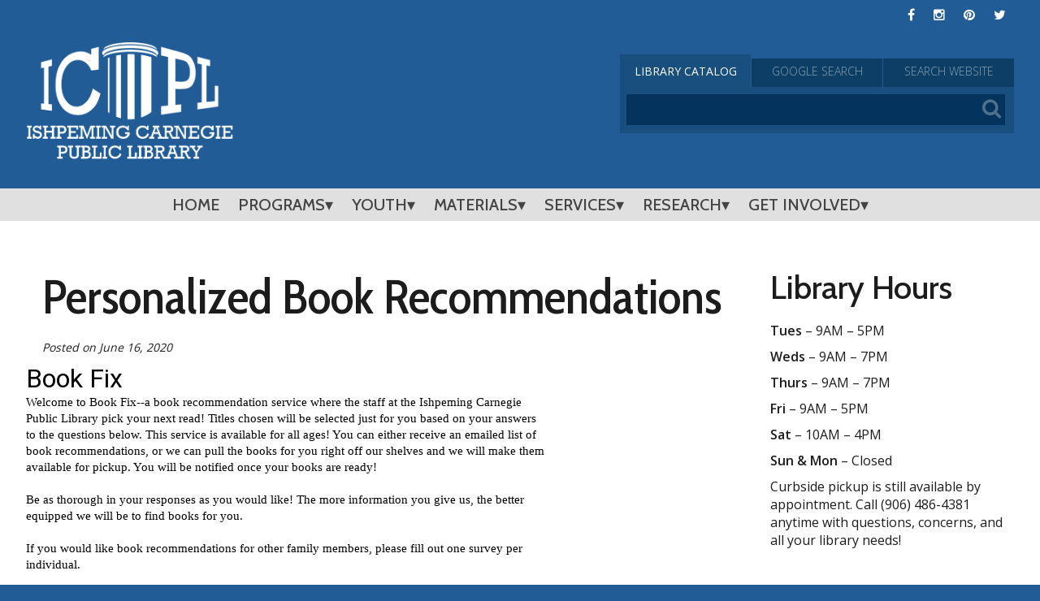

--- FILE ---
content_type: text/html; charset=UTF-8
request_url: https://ishpeminglibrary.info/personalized-book-recommendations-2/
body_size: 22964
content:
<!DOCTYPE html>
<html lang="en-US">
<head>
<meta charset="UTF-8" />
<title>Personalized Book Recommendations - Ishpeming Carnegie Library</title>
<link rel="profile" href="http://gmpg.org/xfn/11" />
<link rel="stylesheet" type="text/css" media="all" href="https://ishpeminglibrary.info/wp-content/themes/library/style.css" />
<link rel="pingback" href="" />
<meta name='author' content='Nathan Lyle - My Web Maestro - mywebmaestro.com' />
<meta http-equiv='Content-Type' content='text/html; charset=utf-8' />
<meta name='MSSmartTagsPreventParsing' content='TRUE' />
<meta http-equiv='imagetoolbar' content='no' />

<meta name='robots' content='index, follow, max-image-preview:large, max-snippet:-1, max-video-preview:-1' />
	<style>img:is([sizes="auto" i], [sizes^="auto," i]) { contain-intrinsic-size: 3000px 1500px }</style>
	
	<!-- This site is optimized with the Yoast SEO plugin v25.8 - https://yoast.com/wordpress/plugins/seo/ -->
	<title>Personalized Book Recommendations - Ishpeming Carnegie Library</title>
	<link rel="canonical" href="https://ishpeminglibrary.info/personalized-book-recommendations-2/" />
	<meta property="og:locale" content="en_US" />
	<meta property="og:type" content="article" />
	<meta property="og:title" content="Personalized Book Recommendations - Ishpeming Carnegie Library" />
	<meta property="og:url" content="https://ishpeminglibrary.info/personalized-book-recommendations-2/" />
	<meta property="og:site_name" content="Ishpeming Carnegie Library" />
	<meta property="article:publisher" content="https://www.facebook.com/IshpemingCarnegiePublicLibrary/" />
	<meta property="article:published_time" content="2020-06-16T17:54:02+00:00" />
	<meta property="article:modified_time" content="2022-05-04T23:04:37+00:00" />
	<meta name="author" content="Jessica Shirtz" />
	<meta name="twitter:card" content="summary_large_image" />
	<meta name="twitter:creator" content="@ishpemingpublib" />
	<meta name="twitter:site" content="@ishpemingpublib" />
	<script type="application/ld+json" class="yoast-schema-graph">{"@context":"https://schema.org","@graph":[{"@type":"Article","@id":"https://ishpeminglibrary.info/personalized-book-recommendations-2/#article","isPartOf":{"@id":"https://ishpeminglibrary.info/personalized-book-recommendations-2/"},"author":{"name":"Jessica Shirtz","@id":"https://ishpeminglibrary.info/#/schema/person/54100051efbc8457a8861891ad35fc87"},"headline":"Personalized Book Recommendations","datePublished":"2020-06-16T17:54:02+00:00","dateModified":"2022-05-04T23:04:37+00:00","mainEntityOfPage":{"@id":"https://ishpeminglibrary.info/personalized-book-recommendations-2/"},"wordCount":3,"publisher":{"@id":"https://ishpeminglibrary.info/#organization"},"inLanguage":"en-US"},{"@type":"WebPage","@id":"https://ishpeminglibrary.info/personalized-book-recommendations-2/","url":"https://ishpeminglibrary.info/personalized-book-recommendations-2/","name":"Personalized Book Recommendations - Ishpeming Carnegie Library","isPartOf":{"@id":"https://ishpeminglibrary.info/#website"},"datePublished":"2020-06-16T17:54:02+00:00","dateModified":"2022-05-04T23:04:37+00:00","breadcrumb":{"@id":"https://ishpeminglibrary.info/personalized-book-recommendations-2/#breadcrumb"},"inLanguage":"en-US","potentialAction":[{"@type":"ReadAction","target":["https://ishpeminglibrary.info/personalized-book-recommendations-2/"]}]},{"@type":"BreadcrumbList","@id":"https://ishpeminglibrary.info/personalized-book-recommendations-2/#breadcrumb","itemListElement":[{"@type":"ListItem","position":1,"name":"Home","item":"https://ishpeminglibrary.info/"},{"@type":"ListItem","position":2,"name":"Personalized Book Recommendations"}]},{"@type":"WebSite","@id":"https://ishpeminglibrary.info/#website","url":"https://ishpeminglibrary.info/","name":"Ishpeming Carnegie Library","description":"Located in Ishpeming, Michigan","publisher":{"@id":"https://ishpeminglibrary.info/#organization"},"potentialAction":[{"@type":"SearchAction","target":{"@type":"EntryPoint","urlTemplate":"https://ishpeminglibrary.info/?s={search_term_string}"},"query-input":{"@type":"PropertyValueSpecification","valueRequired":true,"valueName":"search_term_string"}}],"inLanguage":"en-US"},{"@type":"Organization","@id":"https://ishpeminglibrary.info/#organization","name":"Ishpeming Carnegie Public Library","url":"https://ishpeminglibrary.info/","logo":{"@type":"ImageObject","inLanguage":"en-US","@id":"https://ishpeminglibrary.info/#/schema/logo/image/","url":"https://ishpeminglibrary.info/wp-content/uploads/2022/05/ICPL-White-Logo.jpg","contentUrl":"https://ishpeminglibrary.info/wp-content/uploads/2022/05/ICPL-White-Logo.jpg","width":600,"height":352,"caption":"Ishpeming Carnegie Public Library"},"image":{"@id":"https://ishpeminglibrary.info/#/schema/logo/image/"},"sameAs":["https://www.facebook.com/IshpemingCarnegiePublicLibrary/","https://x.com/ishpemingpublib","https://www.instagram.com/ishpemingcarnegiepubliclibrary/","https://www.pinterest.com/ishpemingcpl/"]},{"@type":"Person","@id":"https://ishpeminglibrary.info/#/schema/person/54100051efbc8457a8861891ad35fc87","name":"Jessica Shirtz","image":{"@type":"ImageObject","inLanguage":"en-US","@id":"https://ishpeminglibrary.info/#/schema/person/image/","url":"https://secure.gravatar.com/avatar/d158dff4f609f17917021c70ff1464297fd55029b75db378dc66a734f9c5c196?s=96&d=mm&r=g","contentUrl":"https://secure.gravatar.com/avatar/d158dff4f609f17917021c70ff1464297fd55029b75db378dc66a734f9c5c196?s=96&d=mm&r=g","caption":"Jessica Shirtz"}}]}</script>
	<!-- / Yoast SEO plugin. -->


<link rel='dns-prefetch' href='//code.jquery.com' />
<link rel="alternate" type="application/rss+xml" title="Ishpeming Carnegie Library &raquo; Feed" href="https://ishpeminglibrary.info/feed/" />
<link rel="alternate" type="application/rss+xml" title="Ishpeming Carnegie Library &raquo; Comments Feed" href="https://ishpeminglibrary.info/comments/feed/" />
<script type="text/javascript">
/* <![CDATA[ */
window._wpemojiSettings = {"baseUrl":"https:\/\/s.w.org\/images\/core\/emoji\/16.0.1\/72x72\/","ext":".png","svgUrl":"https:\/\/s.w.org\/images\/core\/emoji\/16.0.1\/svg\/","svgExt":".svg","source":{"concatemoji":"https:\/\/ishpeminglibrary.info\/wp-includes\/js\/wp-emoji-release.min.js"}};
/*! This file is auto-generated */
!function(s,n){var o,i,e;function c(e){try{var t={supportTests:e,timestamp:(new Date).valueOf()};sessionStorage.setItem(o,JSON.stringify(t))}catch(e){}}function p(e,t,n){e.clearRect(0,0,e.canvas.width,e.canvas.height),e.fillText(t,0,0);var t=new Uint32Array(e.getImageData(0,0,e.canvas.width,e.canvas.height).data),a=(e.clearRect(0,0,e.canvas.width,e.canvas.height),e.fillText(n,0,0),new Uint32Array(e.getImageData(0,0,e.canvas.width,e.canvas.height).data));return t.every(function(e,t){return e===a[t]})}function u(e,t){e.clearRect(0,0,e.canvas.width,e.canvas.height),e.fillText(t,0,0);for(var n=e.getImageData(16,16,1,1),a=0;a<n.data.length;a++)if(0!==n.data[a])return!1;return!0}function f(e,t,n,a){switch(t){case"flag":return n(e,"\ud83c\udff3\ufe0f\u200d\u26a7\ufe0f","\ud83c\udff3\ufe0f\u200b\u26a7\ufe0f")?!1:!n(e,"\ud83c\udde8\ud83c\uddf6","\ud83c\udde8\u200b\ud83c\uddf6")&&!n(e,"\ud83c\udff4\udb40\udc67\udb40\udc62\udb40\udc65\udb40\udc6e\udb40\udc67\udb40\udc7f","\ud83c\udff4\u200b\udb40\udc67\u200b\udb40\udc62\u200b\udb40\udc65\u200b\udb40\udc6e\u200b\udb40\udc67\u200b\udb40\udc7f");case"emoji":return!a(e,"\ud83e\udedf")}return!1}function g(e,t,n,a){var r="undefined"!=typeof WorkerGlobalScope&&self instanceof WorkerGlobalScope?new OffscreenCanvas(300,150):s.createElement("canvas"),o=r.getContext("2d",{willReadFrequently:!0}),i=(o.textBaseline="top",o.font="600 32px Arial",{});return e.forEach(function(e){i[e]=t(o,e,n,a)}),i}function t(e){var t=s.createElement("script");t.src=e,t.defer=!0,s.head.appendChild(t)}"undefined"!=typeof Promise&&(o="wpEmojiSettingsSupports",i=["flag","emoji"],n.supports={everything:!0,everythingExceptFlag:!0},e=new Promise(function(e){s.addEventListener("DOMContentLoaded",e,{once:!0})}),new Promise(function(t){var n=function(){try{var e=JSON.parse(sessionStorage.getItem(o));if("object"==typeof e&&"number"==typeof e.timestamp&&(new Date).valueOf()<e.timestamp+604800&&"object"==typeof e.supportTests)return e.supportTests}catch(e){}return null}();if(!n){if("undefined"!=typeof Worker&&"undefined"!=typeof OffscreenCanvas&&"undefined"!=typeof URL&&URL.createObjectURL&&"undefined"!=typeof Blob)try{var e="postMessage("+g.toString()+"("+[JSON.stringify(i),f.toString(),p.toString(),u.toString()].join(",")+"));",a=new Blob([e],{type:"text/javascript"}),r=new Worker(URL.createObjectURL(a),{name:"wpTestEmojiSupports"});return void(r.onmessage=function(e){c(n=e.data),r.terminate(),t(n)})}catch(e){}c(n=g(i,f,p,u))}t(n)}).then(function(e){for(var t in e)n.supports[t]=e[t],n.supports.everything=n.supports.everything&&n.supports[t],"flag"!==t&&(n.supports.everythingExceptFlag=n.supports.everythingExceptFlag&&n.supports[t]);n.supports.everythingExceptFlag=n.supports.everythingExceptFlag&&!n.supports.flag,n.DOMReady=!1,n.readyCallback=function(){n.DOMReady=!0}}).then(function(){return e}).then(function(){var e;n.supports.everything||(n.readyCallback(),(e=n.source||{}).concatemoji?t(e.concatemoji):e.wpemoji&&e.twemoji&&(t(e.twemoji),t(e.wpemoji)))}))}((window,document),window._wpemojiSettings);
/* ]]> */
</script>
<style id='wp-emoji-styles-inline-css' type='text/css'>

	img.wp-smiley, img.emoji {
		display: inline !important;
		border: none !important;
		box-shadow: none !important;
		height: 1em !important;
		width: 1em !important;
		margin: 0 0.07em !important;
		vertical-align: -0.1em !important;
		background: none !important;
		padding: 0 !important;
	}
</style>
<link rel='stylesheet' id='wp-block-library-css' href='https://ishpeminglibrary.info/wp-includes/css/dist/block-library/style.min.css' type='text/css' media='all' />
<style id='classic-theme-styles-inline-css' type='text/css'>
/*! This file is auto-generated */
.wp-block-button__link{color:#fff;background-color:#32373c;border-radius:9999px;box-shadow:none;text-decoration:none;padding:calc(.667em + 2px) calc(1.333em + 2px);font-size:1.125em}.wp-block-file__button{background:#32373c;color:#fff;text-decoration:none}
</style>
<style id='global-styles-inline-css' type='text/css'>
:root{--wp--preset--aspect-ratio--square: 1;--wp--preset--aspect-ratio--4-3: 4/3;--wp--preset--aspect-ratio--3-4: 3/4;--wp--preset--aspect-ratio--3-2: 3/2;--wp--preset--aspect-ratio--2-3: 2/3;--wp--preset--aspect-ratio--16-9: 16/9;--wp--preset--aspect-ratio--9-16: 9/16;--wp--preset--color--black: #000000;--wp--preset--color--cyan-bluish-gray: #abb8c3;--wp--preset--color--white: #ffffff;--wp--preset--color--pale-pink: #f78da7;--wp--preset--color--vivid-red: #cf2e2e;--wp--preset--color--luminous-vivid-orange: #ff6900;--wp--preset--color--luminous-vivid-amber: #fcb900;--wp--preset--color--light-green-cyan: #7bdcb5;--wp--preset--color--vivid-green-cyan: #00d084;--wp--preset--color--pale-cyan-blue: #8ed1fc;--wp--preset--color--vivid-cyan-blue: #0693e3;--wp--preset--color--vivid-purple: #9b51e0;--wp--preset--gradient--vivid-cyan-blue-to-vivid-purple: linear-gradient(135deg,rgba(6,147,227,1) 0%,rgb(155,81,224) 100%);--wp--preset--gradient--light-green-cyan-to-vivid-green-cyan: linear-gradient(135deg,rgb(122,220,180) 0%,rgb(0,208,130) 100%);--wp--preset--gradient--luminous-vivid-amber-to-luminous-vivid-orange: linear-gradient(135deg,rgba(252,185,0,1) 0%,rgba(255,105,0,1) 100%);--wp--preset--gradient--luminous-vivid-orange-to-vivid-red: linear-gradient(135deg,rgba(255,105,0,1) 0%,rgb(207,46,46) 100%);--wp--preset--gradient--very-light-gray-to-cyan-bluish-gray: linear-gradient(135deg,rgb(238,238,238) 0%,rgb(169,184,195) 100%);--wp--preset--gradient--cool-to-warm-spectrum: linear-gradient(135deg,rgb(74,234,220) 0%,rgb(151,120,209) 20%,rgb(207,42,186) 40%,rgb(238,44,130) 60%,rgb(251,105,98) 80%,rgb(254,248,76) 100%);--wp--preset--gradient--blush-light-purple: linear-gradient(135deg,rgb(255,206,236) 0%,rgb(152,150,240) 100%);--wp--preset--gradient--blush-bordeaux: linear-gradient(135deg,rgb(254,205,165) 0%,rgb(254,45,45) 50%,rgb(107,0,62) 100%);--wp--preset--gradient--luminous-dusk: linear-gradient(135deg,rgb(255,203,112) 0%,rgb(199,81,192) 50%,rgb(65,88,208) 100%);--wp--preset--gradient--pale-ocean: linear-gradient(135deg,rgb(255,245,203) 0%,rgb(182,227,212) 50%,rgb(51,167,181) 100%);--wp--preset--gradient--electric-grass: linear-gradient(135deg,rgb(202,248,128) 0%,rgb(113,206,126) 100%);--wp--preset--gradient--midnight: linear-gradient(135deg,rgb(2,3,129) 0%,rgb(40,116,252) 100%);--wp--preset--font-size--small: 13px;--wp--preset--font-size--medium: 20px;--wp--preset--font-size--large: 36px;--wp--preset--font-size--x-large: 42px;--wp--preset--spacing--20: 0.44rem;--wp--preset--spacing--30: 0.67rem;--wp--preset--spacing--40: 1rem;--wp--preset--spacing--50: 1.5rem;--wp--preset--spacing--60: 2.25rem;--wp--preset--spacing--70: 3.38rem;--wp--preset--spacing--80: 5.06rem;--wp--preset--shadow--natural: 6px 6px 9px rgba(0, 0, 0, 0.2);--wp--preset--shadow--deep: 12px 12px 50px rgba(0, 0, 0, 0.4);--wp--preset--shadow--sharp: 6px 6px 0px rgba(0, 0, 0, 0.2);--wp--preset--shadow--outlined: 6px 6px 0px -3px rgba(255, 255, 255, 1), 6px 6px rgba(0, 0, 0, 1);--wp--preset--shadow--crisp: 6px 6px 0px rgba(0, 0, 0, 1);}:where(.is-layout-flex){gap: 0.5em;}:where(.is-layout-grid){gap: 0.5em;}body .is-layout-flex{display: flex;}.is-layout-flex{flex-wrap: wrap;align-items: center;}.is-layout-flex > :is(*, div){margin: 0;}body .is-layout-grid{display: grid;}.is-layout-grid > :is(*, div){margin: 0;}:where(.wp-block-columns.is-layout-flex){gap: 2em;}:where(.wp-block-columns.is-layout-grid){gap: 2em;}:where(.wp-block-post-template.is-layout-flex){gap: 1.25em;}:where(.wp-block-post-template.is-layout-grid){gap: 1.25em;}.has-black-color{color: var(--wp--preset--color--black) !important;}.has-cyan-bluish-gray-color{color: var(--wp--preset--color--cyan-bluish-gray) !important;}.has-white-color{color: var(--wp--preset--color--white) !important;}.has-pale-pink-color{color: var(--wp--preset--color--pale-pink) !important;}.has-vivid-red-color{color: var(--wp--preset--color--vivid-red) !important;}.has-luminous-vivid-orange-color{color: var(--wp--preset--color--luminous-vivid-orange) !important;}.has-luminous-vivid-amber-color{color: var(--wp--preset--color--luminous-vivid-amber) !important;}.has-light-green-cyan-color{color: var(--wp--preset--color--light-green-cyan) !important;}.has-vivid-green-cyan-color{color: var(--wp--preset--color--vivid-green-cyan) !important;}.has-pale-cyan-blue-color{color: var(--wp--preset--color--pale-cyan-blue) !important;}.has-vivid-cyan-blue-color{color: var(--wp--preset--color--vivid-cyan-blue) !important;}.has-vivid-purple-color{color: var(--wp--preset--color--vivid-purple) !important;}.has-black-background-color{background-color: var(--wp--preset--color--black) !important;}.has-cyan-bluish-gray-background-color{background-color: var(--wp--preset--color--cyan-bluish-gray) !important;}.has-white-background-color{background-color: var(--wp--preset--color--white) !important;}.has-pale-pink-background-color{background-color: var(--wp--preset--color--pale-pink) !important;}.has-vivid-red-background-color{background-color: var(--wp--preset--color--vivid-red) !important;}.has-luminous-vivid-orange-background-color{background-color: var(--wp--preset--color--luminous-vivid-orange) !important;}.has-luminous-vivid-amber-background-color{background-color: var(--wp--preset--color--luminous-vivid-amber) !important;}.has-light-green-cyan-background-color{background-color: var(--wp--preset--color--light-green-cyan) !important;}.has-vivid-green-cyan-background-color{background-color: var(--wp--preset--color--vivid-green-cyan) !important;}.has-pale-cyan-blue-background-color{background-color: var(--wp--preset--color--pale-cyan-blue) !important;}.has-vivid-cyan-blue-background-color{background-color: var(--wp--preset--color--vivid-cyan-blue) !important;}.has-vivid-purple-background-color{background-color: var(--wp--preset--color--vivid-purple) !important;}.has-black-border-color{border-color: var(--wp--preset--color--black) !important;}.has-cyan-bluish-gray-border-color{border-color: var(--wp--preset--color--cyan-bluish-gray) !important;}.has-white-border-color{border-color: var(--wp--preset--color--white) !important;}.has-pale-pink-border-color{border-color: var(--wp--preset--color--pale-pink) !important;}.has-vivid-red-border-color{border-color: var(--wp--preset--color--vivid-red) !important;}.has-luminous-vivid-orange-border-color{border-color: var(--wp--preset--color--luminous-vivid-orange) !important;}.has-luminous-vivid-amber-border-color{border-color: var(--wp--preset--color--luminous-vivid-amber) !important;}.has-light-green-cyan-border-color{border-color: var(--wp--preset--color--light-green-cyan) !important;}.has-vivid-green-cyan-border-color{border-color: var(--wp--preset--color--vivid-green-cyan) !important;}.has-pale-cyan-blue-border-color{border-color: var(--wp--preset--color--pale-cyan-blue) !important;}.has-vivid-cyan-blue-border-color{border-color: var(--wp--preset--color--vivid-cyan-blue) !important;}.has-vivid-purple-border-color{border-color: var(--wp--preset--color--vivid-purple) !important;}.has-vivid-cyan-blue-to-vivid-purple-gradient-background{background: var(--wp--preset--gradient--vivid-cyan-blue-to-vivid-purple) !important;}.has-light-green-cyan-to-vivid-green-cyan-gradient-background{background: var(--wp--preset--gradient--light-green-cyan-to-vivid-green-cyan) !important;}.has-luminous-vivid-amber-to-luminous-vivid-orange-gradient-background{background: var(--wp--preset--gradient--luminous-vivid-amber-to-luminous-vivid-orange) !important;}.has-luminous-vivid-orange-to-vivid-red-gradient-background{background: var(--wp--preset--gradient--luminous-vivid-orange-to-vivid-red) !important;}.has-very-light-gray-to-cyan-bluish-gray-gradient-background{background: var(--wp--preset--gradient--very-light-gray-to-cyan-bluish-gray) !important;}.has-cool-to-warm-spectrum-gradient-background{background: var(--wp--preset--gradient--cool-to-warm-spectrum) !important;}.has-blush-light-purple-gradient-background{background: var(--wp--preset--gradient--blush-light-purple) !important;}.has-blush-bordeaux-gradient-background{background: var(--wp--preset--gradient--blush-bordeaux) !important;}.has-luminous-dusk-gradient-background{background: var(--wp--preset--gradient--luminous-dusk) !important;}.has-pale-ocean-gradient-background{background: var(--wp--preset--gradient--pale-ocean) !important;}.has-electric-grass-gradient-background{background: var(--wp--preset--gradient--electric-grass) !important;}.has-midnight-gradient-background{background: var(--wp--preset--gradient--midnight) !important;}.has-small-font-size{font-size: var(--wp--preset--font-size--small) !important;}.has-medium-font-size{font-size: var(--wp--preset--font-size--medium) !important;}.has-large-font-size{font-size: var(--wp--preset--font-size--large) !important;}.has-x-large-font-size{font-size: var(--wp--preset--font-size--x-large) !important;}
:where(.wp-block-post-template.is-layout-flex){gap: 1.25em;}:where(.wp-block-post-template.is-layout-grid){gap: 1.25em;}
:where(.wp-block-columns.is-layout-flex){gap: 2em;}:where(.wp-block-columns.is-layout-grid){gap: 2em;}
:root :where(.wp-block-pullquote){font-size: 1.5em;line-height: 1.6;}
</style>
<link rel='stylesheet' id='fl-builder-layout-530-css' href='https://ishpeminglibrary.info/wp-content/uploads/bb-plugin/cache/530-layout.css?ver=1d108967904ea16847e5a33bd3c84549' type='text/css' media='all' />
<link rel='stylesheet' id='ffwd_frontend-css' href='https://ishpeminglibrary.info/wp-content/plugins/wd-facebook-feed/css/ffwd_frontend.css?ver=1.2.9' type='text/css' media='all' />
<link rel='stylesheet' id='ffwd_fonts-css' href='https://ishpeminglibrary.info/wp-content/plugins/wd-facebook-feed/css/fonts.css?ver=1.2.9' type='text/css' media='all' />
<link rel='stylesheet' id='ffwd_mCustomScrollbar-css' href='https://ishpeminglibrary.info/wp-content/plugins/wd-facebook-feed/css/jquery.mCustomScrollbar.css?ver=1.2.9' type='text/css' media='all' />
<link rel='stylesheet' id='parent-style-css' href='https://ishpeminglibrary.info/wp-content/themes/library/style.css' type='text/css' media='all' />
<link rel='stylesheet' id='child-style-css' href='https://ishpeminglibrary.info/wp-content/themes/library/style.css?ver=2.0' type='text/css' media='all' />
<link rel='stylesheet' id='simple-social-icons-font-css' href='https://ishpeminglibrary.info/wp-content/plugins/simple-social-icons/css/style.css?ver=3.0.2' type='text/css' media='all' />
<link rel='stylesheet' id='simcal-qtip-css' href='https://ishpeminglibrary.info/wp-content/plugins/google-calendar-events/assets/generated/vendor/jquery.qtip.min.css?ver=3.5.5' type='text/css' media='all' />
<link rel='stylesheet' id='simcal-default-calendar-grid-css' href='https://ishpeminglibrary.info/wp-content/plugins/google-calendar-events/assets/generated/default-calendar-grid.min.css?ver=3.5.5' type='text/css' media='all' />
<link rel='stylesheet' id='simcal-default-calendar-list-css' href='https://ishpeminglibrary.info/wp-content/plugins/google-calendar-events/assets/generated/default-calendar-list.min.css?ver=3.5.5' type='text/css' media='all' />
<script type="text/javascript" src="https://code.jquery.com/jquery-3.7.1.min.js?ver=3.7.1" id="jquery-js"></script>
<script type="text/javascript" id="ffwd_cache-js-extra">
/* <![CDATA[ */
var ffwd_cache = {"ajax_url":"https:\/\/ishpeminglibrary.info\/wp-admin\/admin-ajax.php","update_data":"[{\"id\":\"1\",\"name\":\"Events\",\"type\":\"page\",\"content_type\":\"timeline\",\"content\":\"statuses,photos,videos,links,events\",\"content_url\":\"https:\\\/\\\/www.facebook.com\\\/IshpemingCarnegiePublicLibrary\\\/\",\"timeline_type\":\"posts\",\"from\":\"345311561825\",\"limit\":\"10\",\"app_id\":\"\",\"app_secret\":\"\",\"exist_access\":\"1\",\"access_token\":\"2035553139992018|20faa0abffc02f00ef1cac3f82e6e8b6\",\"order\":\"1\",\"published\":\"1\",\"update_mode\":\"keep_old\",\"fb_view_type\":\"blog_style\",\"theme\":\"0\",\"masonry_hor_ver\":\"vertical\",\"image_max_columns\":\"5\",\"thumb_width\":\"200\",\"thumb_height\":\"150\",\"thumb_comments\":\"1\",\"thumb_likes\":\"1\",\"thumb_name\":\"1\",\"blog_style_width\":\"600\",\"blog_style_height\":\"\",\"blog_style_view_type\":\"0\",\"blog_style_comments\":\"1\",\"blog_style_likes\":\"1\",\"blog_style_message_desc\":\"1\",\"blog_style_shares\":\"1\",\"blog_style_shares_butt\":\"0\",\"blog_style_facebook\":\"0\",\"blog_style_twitter\":\"0\",\"blog_style_google\":\"0\",\"blog_style_author\":\"1\",\"blog_style_name\":\"1\",\"blog_style_place_name\":\"1\",\"fb_name\":\"0\",\"fb_plugin\":\"0\",\"album_max_columns\":\"5\",\"album_title\":\"show\",\"album_thumb_width\":\"200\",\"album_thumb_height\":\"150\",\"album_image_max_columns\":\"5\",\"album_image_thumb_width\":\"200\",\"album_image_thumb_height\":\"150\",\"pagination_type\":\"1\",\"objects_per_page\":\"10\",\"popup_fullscreen\":\"0\",\"popup_width\":\"800\",\"popup_height\":\"600\",\"popup_effect\":\"fade\",\"popup_autoplay\":\"0\",\"open_commentbox\":\"1\",\"popup_interval\":\"5\",\"popup_enable_filmstrip\":\"0\",\"popup_filmstrip_height\":\"70\",\"popup_comments\":\"1\",\"popup_likes\":\"1\",\"popup_shares\":\"1\",\"popup_author\":\"1\",\"popup_name\":\"1\",\"popup_place_name\":\"1\",\"popup_enable_ctrl_btn\":\"1\",\"popup_enable_fullscreen\":\"1\",\"popup_enable_info_btn\":\"0\",\"popup_message_desc\":\"1\",\"popup_enable_facebook\":\"0\",\"popup_enable_twitter\":\"0\",\"popup_enable_google\":\"0\",\"view_on_fb\":\"1\",\"post_text_length\":\"200\",\"event_street\":\"1\",\"event_city\":\"1\",\"event_country\":\"1\",\"event_zip\":\"1\",\"event_map\":\"1\",\"event_date\":\"1\",\"event_desp_length\":\"200\",\"comments_replies\":\"1\",\"comments_filter\":\"toplevel\",\"comments_order\":\"chronological\",\"page_plugin_pos\":\"bottom\",\"page_plugin_fans\":\"1\",\"page_plugin_cover\":\"1\",\"page_plugin_header\":\"0\",\"page_plugin_width\":\"380\",\"image_onclick_action\":\"lightbox\",\"event_order\":\"0\",\"upcoming_events\":\"0\",\"data_count\":\"88\"}]","need_update":"false"};
/* ]]> */
</script>
<script type="text/javascript" src="https://ishpeminglibrary.info/wp-content/plugins/wd-facebook-feed/js/ffwd_cache.js?ver=1.2.9" id="ffwd_cache-js"></script>
<script type="text/javascript" id="ffwd_frontend-js-extra">
/* <![CDATA[ */
var ffwd_frontend_text = {"comment_reply":"Reply","view":"View","more_comments":"more comments","year":"year","years":"years","hour":"hour","hours":"hours","months":"months","month":"month","weeks":"weeks","week":"week","days":"days","day":"day","minutes":"minutes","minute":"minute","seconds":"seconds","second":"second","ago":"ago","ajax_url":"https:\/\/ishpeminglibrary.info\/wp-admin\/admin-ajax.php","and":"and","others":"others"};
/* ]]> */
</script>
<script type="text/javascript" src="https://ishpeminglibrary.info/wp-content/plugins/wd-facebook-feed/js/ffwd_frontend.js?ver=1.2.9" id="ffwd_frontend-js"></script>
<script type="text/javascript" src="https://ishpeminglibrary.info/wp-content/plugins/wd-facebook-feed/js/jquery.mobile.js?ver=1.2.9" id="ffwd_jquery_mobile-js"></script>
<script type="text/javascript" src="https://ishpeminglibrary.info/wp-content/plugins/wd-facebook-feed/js/jquery.mCustomScrollbar.concat.min.js?ver=1.2.9" id="ffwd_mCustomScrollbar-js"></script>
<script type="text/javascript" src="https://ishpeminglibrary.info/wp-content/plugins/wd-facebook-feed/js/jquery.fullscreen-0.4.1.js?ver=0.4.1" id="jquery-fullscreen-js"></script>
<script type="text/javascript" id="ffwd_gallery_box-js-extra">
/* <![CDATA[ */
var ffwd_objectL10n = {"ffwd_field_required":"field is required.","ffwd_mail_validation":"This is not a valid email address.","ffwd_search_result":"There are no images matching your search."};
/* ]]> */
</script>
<script type="text/javascript" src="https://ishpeminglibrary.info/wp-content/plugins/wd-facebook-feed/js/ffwd_gallery_box.js?ver=1.2.9" id="ffwd_gallery_box-js"></script>
<script type="text/javascript" src="https://code.jquery.com/jquery-migrate-3.5.2.min.js?ver=3.5.2" id="jquery-migrate-js"></script>
<link rel="https://api.w.org/" href="https://ishpeminglibrary.info/wp-json/" /><link rel="alternate" title="JSON" type="application/json" href="https://ishpeminglibrary.info/wp-json/wp/v2/posts/530" /><link rel="EditURI" type="application/rsd+xml" title="RSD" href="https://ishpeminglibrary.info/xmlrpc.php?rsd" />

<link rel='shortlink' href='https://ishpeminglibrary.info/?p=530' />
<link rel="alternate" title="oEmbed (JSON)" type="application/json+oembed" href="https://ishpeminglibrary.info/wp-json/oembed/1.0/embed?url=https%3A%2F%2Fishpeminglibrary.info%2Fpersonalized-book-recommendations-2%2F" />
<link rel="alternate" title="oEmbed (XML)" type="text/xml+oembed" href="https://ishpeminglibrary.info/wp-json/oembed/1.0/embed?url=https%3A%2F%2Fishpeminglibrary.info%2Fpersonalized-book-recommendations-2%2F&#038;format=xml" />
<meta name="et-api-version" content="v1"><meta name="et-api-origin" content="https://ishpeminglibrary.info"><link rel="https://theeventscalendar.com/" href="https://ishpeminglibrary.info/wp-json/tribe/tickets/v1/" />		<style type="text/css" id="wp-custom-css">
			/*
You can add your own CSS here.

Click the help icon above to learn more.
*/
.simcal-event-details p { font-size: 12px; }
  .simcal-events { margin: 0!important; padding: 0!important;}
		</style>
		
	<link href="https://ishpeminglibrary.info/wp-content/themes/library/apple-touch-icon-144x144-precomposed.png" rel="apple-touch-icon" sizes="144x144" />
	<link href="https://ishpeminglibrary.info/wp-content/themes/library/apple-touch-icon-114x114-precomposed.png" rel="apple-touch-icon" sizes="114x114" />
	<link href="https://ishpeminglibrary.info/wp-content/themes/library/apple-touch-icon-72x72-precomposed.png" rel="apple-touch-icon" sizes="72x72" />
	<link href="https://ishpeminglibrary.info/wp-content/themes/library/apple-touch-icon-57x57-precomposed.png" rel="apple-touch-icon" sizes="57x57" />
	<link href="https://ishpeminglibrary.info/wp-content/themes/library/apple-touch-icon.png" rel="apple-touch-icon" />
	<link href="https://ishpeminglibrary.info/wp-content/themes/library/favicon.png" rel="icon" />

	<link rel='stylesheet' type='text/css' href='https://ishpeminglibrary.info/wp-content/themes/library/css/mmenu.css'  />
	<link rel='stylesheet' type='text/css' href='https://ishpeminglibrary.info/wp-content/themes/library/css/mburger.css' />

	<meta name="viewport" content="width=device-width, initial-scale=1.0, minimum-scale=1.0" />
	<meta name="theme-color" content="#215c96" />

	<link rel="preconnect" href="https://fonts.googleapis.com">
	<link rel="preconnect" href="https://fonts.gstatic.com" crossorigin>
	<link href="https://fonts.googleapis.com/css2?family=Cabin&family=Cabin+Condensed:wght@400;600&family=Open+Sans:wght@300;400;600&display=swap" rel="stylesheet">

	
<!-- GOOGLE FONT CHOICES FROM THEME SETTINGS -->

<link rel='stylesheet' href='https://fonts.googleapis.com/css2?family=Cabin:wght@400;500&family=Cabin+Condensed:wght@400;500&family=Open+Sans:wght@400&display=swap' />


<!-- ASSIGNED CSS OPTIONS BY USER IN THEME SETTINGS -->
<style>
.mm-listitem { font-family: 'Cabin'; font-weight: 400; } 
.mm-navbar__title { font-family: 'Cabin'; font-weight: 500; } 
#nav1 a { font-family: 'Cabin'; font-weight: 500; } 
#nav2 a { font-family: 'Cabin'; font-weight: 500; } 
#sitetitle { font-family: 'Cabin Condensed'; font-weight: 500; } 
#sitetagline { font-family: 'Cabin Condensed'; font-weight: 500; } 
#mwm_content h1 { font-family: 'Cabin Condensed'; font-weight: 500; } 
#mwm_content h2 { font-family: 'Cabin'; font-weight: 500; } 
#mwm_content h3 { font-family: 'Cabin'; font-weight: 500; } 
#mwm_content h4 { font-family: 'Cabin'; font-weight: 500; } 
#mwm_content h5 { font-family: 'Cabin'; font-weight: 500; } 
#mwm_content h6 { font-family: 'Cabin'; font-weight: 500; } 
#mwm_content p { font-family: 'Open Sans'; font-weight: 400; } 
#mwm_content li { font-family: 'Open Sans'; font-weight: 400; } 
#sitetitle { font-family: 'Cabin Condensed'; font-weight: 400; } 
#sitetagline { font-family: 'Cabin Condensed'; font-weight: 400; } 

body { 
--PrimaryNavigationFontSize: 20px; --SecondaryNavigationFontSize: 16px; --PrimaryNavigationDropFontSize: 16px; --desktop_paragraph_font_size: 20px; --desktop_paragraph_font_size: 2rem; 
--desktop_list_font_size: 20px; --desktop_list_font_size: 2rem; 
--desktop_h1_font_size: 60px; --desktop_h1_font_size: 6rem; 
--desktop_h2_font_size: 50px; --desktop_h2_font_size: 5rem; 
--desktop_h3_font_size: 40px; --desktop_h3_font_size: 4rem; 
--desktop_h4_font_size: 35px; --desktop_h4_font_size: 3.5rem; 
--desktop_h5_font_size: 30px; --desktop_h5_font_size: 3rem; 
--desktop_h6_font_size: 28px; --desktop_h6_font_size: 2.8rem; 
--desktop_site_title_font_size: 60px; --desktop_site_title_font_size: 6rem; 
--desktop_site_tagline_font_size: 20px; --desktop_site_tagline_font_size: 2rem; 
--tablet_paragraph_font_size: 18px; --tablet_paragraph_font_size: 1.8rem; 
--tablet_list_font_size: 18px; --tablet_list_font_size: 1.8rem; 
--tablet_h1_font_size: 50px; --tablet_h1_font_size: 5rem; 
--tablet_h2_font_size: 45px; --tablet_h2_font_size: 4.5rem; 
--tablet_h3_font_size: 42px; --tablet_h3_font_size: 4.2rem; 
--tablet_h4_font_size: 35px; --tablet_h4_font_size: 3.5rem; 
--tablet_h5_font_size: 30px; --tablet_h5_font_size: 3rem; 
--tablet_h6_font_size: 28px; --tablet_h6_font_size: 2.8rem; 
--tablet_site_title_font_size: 50px; --tablet_site_title_font_size: 5rem; 
--tablet_site_tagline_font_size: 20px; --tablet_site_tagline_font_size: 2rem; 
--phone_paragraph_font_size: 16px; --phone_paragraph_font_size: 1.6rem; 
--phone_list_font_size: 16px; --phone_list_font_size: 1.6rem; 
--phone_h1_font_size: 40px; --phone_h1_font_size: 4rem; 
--phone_h2_font_size: 38px; --phone_h2_font_size: 3.8rem; 
--phone_h3_font_size: 36px; --phone_h3_font_size: 3.6rem; 
--phone_h4_font_size: 34px; --phone_h4_font_size: 3.4rem; 
--phone_h5_font_size: 28px; --phone_h5_font_size: 2.8rem; 
--phone_h6_font_size: 26px; --phone_h6_font_size: 2.6rem; 
--phone_site_title_font_size: 40px; --phone_site_title_font_size: 4rem; 
--phone_site_tagline_font_size: 20px; --phone_site_tagline_font_size: 2rem; 

	}
#mwm_content a { color: #215c96!important; }
#mwm_content a:visited { color: #8e6ba0!important; }
#mwm_content a:active { color: #327eef!important; }
#mwm_content a:hover { color: #327eef!important; }
#mwm_content p { color: #1c1c1c!important; }
#mwm_content li { color: #1c1c1c!important; }
#mwm_content h1 { color: #1c1c1c!important; }
#mwm_content h2 { color: #1c1c1c!important; }
#mwm_content h3 { color: #1c1c1c!important; }
#mwm_content h4 { color: #1c1c1c!important; }
#mwm_content h5 { color: #1c1c1c!important; }
#mwm_content h6 { color: #1c1c1c!important; }

#mwm_content .mwm_prev_link a, #mwm_content .mwm_next_link a {
	border: #ccc solid 1px!important;
	color: #222!important;
	background-color: #fff!important;
	}
#mwm_content .mwm_prev_link a:hover, #mwm_content .mwm_prev_link a:active, #mwm_content .mwm_next_link a:hover, #mwm_content .mwm_next_link a:active {
	background-color: #215c96!important;
	color: #fff!important;
	border: #215c96 solid 1px!important;
	}

	#mwm_content .mwm_pagination 									{	text-align: left; font-family: "Open Sans", sans-serif; padding: 35px 0; margin-left: 0!important;	}
	#mwm_content .numnav li a, #mwm_content .numnav li.disabled
			{   color: #215c96!important;  text-decoration:none;
					background-color: #fff; border-radius: 3px; border: #215c96 solid 1px!important;
				cursor: pointer; padding: 12px; padding: 0.75rem;   }
	#mwm_content .numnav li a:hover {  background-color: #215c96!important; color: #fff!important;  }
	#mwm_content .numnav li.active a {  font-weight: bold; } 
	#mwm_content .numnav li 											{   display: inline;   }

.mburger 		{  color: #ffffff!important;  }
.mburger b 	{ color: #ffffff!important;  }
#nav1 ul { background-color: #e0e0e0!important; }
#sitetitle, #sitetagline { color: #ffffff!important; }
.mm-panel, .mm-navbar { background-color: #215c96!important; }
.mm-navbar__title, .mm-listitem { color: #ffffff!important;  }
.mm-navbar__title { font-size: 20px!important; }
.mm-listitem { font-size: 18px!important; }
#nav1 a 											{	color: #444444!important; 			}
#nav1 a:hover									{	color: #0a0a0a!important;
																background-color: #f7f7f7!important;		}
#nav2 a 											{	color: #ffffff!important; 	}
#nav2 a:hover  	        { color: #ffffff!important;
													background-color: #215c96!important;					}
.boxyTabOn 																{	color: #ffffff!important;
																						background-color: #194f7f!important;
																						border-left: #194f7f solid 1px!important;
																						border-top: #194f7f solid 1px!important;
																						border-right: #194f7f solid 1px!important;					}
.boxyTabOn a 															{	color: #ffffff!important;			}
.boxyTabOff 															{ color: #ffffff!important;
																						background-color: #0d3f66!important;
																						border-left: #0d3f66 solid 1px!important;
																						border-top: #0d3f66 solid 1px!important;
																						border-right: #0d3f66 solid 1px!important;   }
.boxyTabOff a 														{	color: #ffffff!important;			}
#boxyContent 															{	background-color: #194f7f!important;
																						border-left: #194f7f solid 1px!important;
																						border-bottom: #194f7f solid 1px!important;
																						border-right: #194f7f solid 1px!important; 	}
#boxyCatalog, #boxySearch, #boxyGoogle 		{	background-color: #04345e!important; 		}
.keywords 																{	background-color: #04345e!important;
																						color: #ffffff!important;  		}
#SecondaryNavigationWrapper 							{	background-color: #215c96!important; 		}
#PrimaryNavigationWrapper 								{	background-color: #e0e0e0!important;			}
body   																		{	background-color: #215c96!important;			}
#mwm_content															{	background-color: #ffffff!important;			}
#MastheadWrapper 													{	background-color: #215c96!important;			}
#FooterWrapper 														{	background-color: #215c96!important;			}
#FooterWidgetWrapper .xoxo li 						{	color: #ffffff!important; 		}
#copyright, #credits, #copyright a, #credits a, #mwm_footer_widgets a, #mwm_footer_widgets a:visited 	{	color: #ffffff!important;	}
#mwm_footer_widgets .widget-title, #mwm_footer_widgets .widget_text {	color: #ffffff!important;	}


</style>



</head>

<body class="wp-singular post-template-default single single-post postid-530 single-format-standard wp-custom-logo wp-theme-library fl-builder fl-builder-2-9-3-1 fl-no-js tribe-no-js not-home tribe-theme-library">

<div class='mm-page'>

	<!-- SECONDARY NAVIGATION -->
	<div id='SecondaryNavigationWrapper'>
		<div id='SecondaryNavigation'>
			<div class='navigationBox2'>
				<div class='navigation2'>
					<div class="menu-secondary-menu-container"><ul id="nav2" class="menu"><li id="menu-item-1099" class="menu-item menu-item-type-custom menu-item-object-custom menu-item-1099"><a href="https://www.facebook.com/IshpemingCarnegiePublicLibrary/"><i style="font-size:1em;" class="wpmi__icon wpmi__label-1 wpmi__position-before wpmi__align-middle wpmi__size-1 fa fa-facebook "></i></a></li>
<li id="menu-item-1098" class="menu-item menu-item-type-custom menu-item-object-custom menu-item-1098"><a href="https://www.instagram.com/ishpemingcarnegiepubliclibrary/"><i style="font-size:1em;" class="wpmi__icon wpmi__label-1 wpmi__position-before wpmi__align-middle wpmi__size-1 fa fa-instagram "></i></a></li>
<li id="menu-item-1097" class="menu-item menu-item-type-custom menu-item-object-custom menu-item-1097"><a href="https://www.pinterest.com/ishpemingcpl/"><i style="font-size:1em;" class="wpmi__icon wpmi__label-1 wpmi__position-before wpmi__align-middle wpmi__size-1 fa fa-pinterest "></i></a></li>
<li id="menu-item-1096" class="menu-item menu-item-type-custom menu-item-object-custom menu-item-1096"><a href="https://twitter.com/ishpemingpublib"><i style="font-size:1em;" class="wpmi__icon wpmi__label-1 wpmi__position-before wpmi__align-middle wpmi__size-1 fa fa-twitter"></i></a></li>
</ul></div>				</div>
			</div>
		</div>
	</div>


	<!-- LOGO AND SEARCH WIDGETS -->
	<div id='MastheadWrapper'>
		<div id='Masthead'>

			<a href="https://ishpeminglibrary.info/" class="custom-logo-link" rel="home"><img width="571" height="336" src="https://ishpeminglibrary.info/wp-content/uploads/2020/06/ICPL-White-Logo.png" class="custom-logo" alt="Ishpeming Carnegie Library" decoding="async" fetchpriority="high" /></a>

			<!-- 3 TAB SEARCH NAVIGATION AT TOP OF SITE -->
			<div id='boxy'>
				<div id='tab1' class='boxyTab boxyTabOn bfirst' onmouseover='showLibraryCatalog("#tab1")'><a href='http://uprl.ent.sirsi.net/client/en_US/ish/' target='_blank'><span class='mwm_mobile_hide'>Library </span>Catalog</a></div>
				<div id='tab2' class='boxyTab boxyTabOff bsecond' onmouseover='showGoogle("#tab2")'><a href='https://google.com' target='_blank'>Google<span class='mwm_mobile_hide'> Search</span></a></div>
				<div id='tab3' class='boxyTab boxyTabOff bthird' onmouseover='showSearch("#tab3")'><a href='#'>Search<span class='mwm_mobile_hide'> Website</span></a></div>
				<div id='boxyContent'>
					<div id='boxyCatalog'>
	 					<form target="_blank" method='get' action="https://uprl.ent.sirsi.net/client/ish/search/results" id='catalogsearchform'>
						<input type='hidden' name='lm' value='ISHPUBLIB' />
		 				<input type='hidden' name='roomsRestrictionValues' value='' />
						<input id='catalogsearch' type='text' name='qu' class='keywords'  />
						<a class="fa fa-search searchbutton" aria-hidden="true" onclick='jQuery( "#catalogsearchform" ).submit(); return false;'></a>
						</form>
					</div>
					<div id='boxyGoogle' style='display: none;'>
						<form target="_blank" method='get' action='https://www.google.com/search' id='googlesearchform'>
						<input id='googlesearch' type='text' name='q' class='keywords'  />
						<a class="fa fa-search searchbutton" aria-hidden="true" onclick='jQuery( "#googlesearchform" ).submit(); return false;'></a>
						</form>
					</div>
					<div id='boxySearch' style='display: none;'>
						<form method='get' action='/' id='websitesearchform'>
						<input id='websitesearch' type='text' name='s' class='keywords'  />
						<a class="fa fa-search searchbutton" aria-hidden="true" onclick='jQuery( "#websitesearchform" ).submit(); return false;'></a>
						</form>
					</div>
				</div>
			</div>
			<!-- END OF 3 TAB SEARCH NAVIGATION -->


		<div class='breaker'></div>
		</div>
	</div>

	<a class="mburger mburger--tornado" href="#menu"><b></b><b></b><b></b></a>

	<!-- PRIMARY NAVIGATION -->
	<div id='PrimaryNavigationWrapper'>
		<div id='PrimaryNavigation'>
			<div class='navigationBox1'>
				<div class='navigation1'>
					<nav>
					<div class="menu-primary-menu-container"><ul id="nav1" class="mainmenu"><li id="menu-item-38" class="menu-item menu-item-type-custom menu-item-object-custom menu-item-home menu-item-38"><a href="https://ishpeminglibrary.info/">Home</a></li>
<li id="menu-item-39" class="menu-item menu-item-type-custom menu-item-object-custom menu-item-has-children has-children menu-item-39"><a href="#">Programs</a>
<ul class="sub-menu">
	<li id="menu-item-168" class="menu-item menu-item-type-post_type menu-item-object-page menu-item-168"><a href="https://ishpeminglibrary.info/calendar/">Calendar</a></li>
	<li id="menu-item-1302" class="menu-item menu-item-type-post_type menu-item-object-page menu-item-1302"><a href="https://ishpeminglibrary.info/seed-library/">Seed Library</a></li>
	<li id="menu-item-886" class="menu-item menu-item-type-post_type menu-item-object-page menu-item-886"><a href="https://ishpeminglibrary.info/beanstack-reading-challenges/">Beanstack Reading Challenges</a></li>
	<li id="menu-item-349" class="menu-item menu-item-type-post_type menu-item-object-page menu-item-349"><a href="https://ishpeminglibrary.info/summer-reading-program/">Summer Reading Program</a></li>
	<li id="menu-item-68" class="menu-item menu-item-type-post_type menu-item-object-page menu-item-68"><a href="https://ishpeminglibrary.info/book-clubs/">Book Clubs</a></li>
	<li id="menu-item-67" class="menu-item menu-item-type-post_type menu-item-object-page menu-item-67"><a href="https://ishpeminglibrary.info/displays/">Displays</a></li>
	<li id="menu-item-751" class="menu-item menu-item-type-post_type menu-item-object-page menu-item-751"><a href="https://ishpeminglibrary.info/bids-and-sales/">Bids and Sales</a></li>
</ul>
</li>
<li id="menu-item-1182" class="menu-item menu-item-type-custom menu-item-object-custom menu-item-home menu-item-has-children has-children menu-item-1182"><a href="https://ishpeminglibrary.info">Youth</a>
<ul class="sub-menu">
	<li id="menu-item-233" class="menu-item menu-item-type-post_type menu-item-object-page menu-item-233"><a href="https://ishpeminglibrary.info/youth-services-2/">Youth Services</a></li>
	<li id="menu-item-1185" class="menu-item menu-item-type-post_type menu-item-object-page menu-item-1185"><a href="https://ishpeminglibrary.info/calendar/">Calendar</a></li>
	<li id="menu-item-1217" class="menu-item menu-item-type-post_type menu-item-object-page menu-item-1217"><a href="https://ishpeminglibrary.info/1000-books-before-kindergarten/">1000 Books Before Kindergarten</a></li>
</ul>
</li>
<li id="menu-item-40" class="menu-item menu-item-type-custom menu-item-object-custom menu-item-has-children has-children menu-item-40"><a href="#">Materials</a>
<ul class="sub-menu">
	<li id="menu-item-69" class="menu-item menu-item-type-custom menu-item-object-custom menu-item-69"><a href="https://uprl.ent.sirsi.net/client/en_US/ish/">Library Catalog</a></li>
	<li id="menu-item-72" class="menu-item menu-item-type-custom menu-item-object-custom menu-item-72"><a href="http://mel.org/melcat">MeLCat &#8211; state wide book sharing</a></li>
	<li id="menu-item-706" class="menu-item menu-item-type-post_type menu-item-object-page menu-item-706"><a href="https://ishpeminglibrary.info/digital-collection/">Libby – Digital Collection</a></li>
	<li id="menu-item-278" class="menu-item menu-item-type-custom menu-item-object-custom menu-item-278"><a href="http://search.ebscohost.com/login.aspx?authtype=ip,cpid&#038;custid=s9119162&#038;profile=novelist">NoveList &#8211; readers advisory</a></li>
</ul>
</li>
<li id="menu-item-41" class="menu-item menu-item-type-custom menu-item-object-custom menu-item-has-children has-children menu-item-41"><a href="#">Services</a>
<ul class="sub-menu">
	<li id="menu-item-73" class="menu-item menu-item-type-post_type menu-item-object-page menu-item-73"><a href="https://ishpeminglibrary.info/library-cards/">Library Cards</a></li>
	<li id="menu-item-179" class="menu-item menu-item-type-post_type menu-item-object-page menu-item-179"><a href="https://ishpeminglibrary.info/computers-and-wi-fi/">Internet &#038; Printing</a></li>
	<li id="menu-item-74" class="menu-item menu-item-type-post_type menu-item-object-page menu-item-74"><a href="https://ishpeminglibrary.info/inter-library-loan/">Interlibrary Loan</a></li>
	<li id="menu-item-75" class="menu-item menu-item-type-post_type menu-item-object-page menu-item-75"><a href="https://ishpeminglibrary.info/ray-leverton-community-room/">Ray Leverton Community Room</a></li>
	<li id="menu-item-76" class="menu-item menu-item-type-post_type menu-item-object-page menu-item-76"><a href="https://ishpeminglibrary.info/proctoring/">Proctoring</a></li>
</ul>
</li>
<li id="menu-item-42" class="menu-item menu-item-type-custom menu-item-object-custom menu-item-has-children has-children menu-item-42"><a href="#">Research</a>
<ul class="sub-menu">
	<li id="menu-item-79" class="menu-item menu-item-type-post_type menu-item-object-page menu-item-79"><a href="https://ishpeminglibrary.info/reference-help/">Reference Help</a></li>
	<li id="menu-item-80" class="menu-item menu-item-type-post_type menu-item-object-page menu-item-80"><a href="https://ishpeminglibrary.info/genealogy/">Genealogy</a></li>
	<li id="menu-item-81" class="menu-item menu-item-type-post_type menu-item-object-page menu-item-81"><a href="https://ishpeminglibrary.info/local-history/">Local History</a></li>
	<li id="menu-item-1737" class="menu-item menu-item-type-post_type menu-item-object-page menu-item-1737"><a href="https://ishpeminglibrary.info/local-heroes/">Local Heroes</a></li>
	<li id="menu-item-82" class="menu-item menu-item-type-custom menu-item-object-custom menu-item-82"><a href="https://mel.org/az.php">Mel Databases</a></li>
</ul>
</li>
<li id="menu-item-43" class="menu-item menu-item-type-custom menu-item-object-custom menu-item-has-children has-children menu-item-43"><a href="#">Get Involved</a>
<ul class="sub-menu">
	<li id="menu-item-84" class="menu-item menu-item-type-post_type menu-item-object-page menu-item-84"><a href="https://ishpeminglibrary.info/donate/">Donate</a></li>
	<li id="menu-item-86" class="menu-item menu-item-type-post_type menu-item-object-page menu-item-86"><a href="https://ishpeminglibrary.info/friends/">Friends of the Library</a></li>
	<li id="menu-item-172" class="menu-item menu-item-type-post_type menu-item-object-page menu-item-172"><a href="https://ishpeminglibrary.info/employment/">Employment</a></li>
	<li id="menu-item-234" class="menu-item menu-item-type-post_type menu-item-object-page menu-item-234"><a href="https://ishpeminglibrary.info/volunteer-2/">Volunteer</a></li>
	<li id="menu-item-89" class="menu-item menu-item-type-post_type menu-item-object-page menu-item-has-children has-children menu-item-89"><a href="https://ishpeminglibrary.info/library-board/">Library Board</a>
	<ul class="sub-menu">
		<li id="menu-item-1115" class="menu-item menu-item-type-post_type menu-item-object-page menu-item-1115"><a href="https://ishpeminglibrary.info/library-board-agendas-and-minutes/">Library Board Agendas/Minutes/Packets</a></li>
	</ul>
</li>
	<li id="menu-item-90" class="menu-item menu-item-type-post_type menu-item-object-page menu-item-90"><a href="https://ishpeminglibrary.info/renovation-campaign/">Renovation Campaign</a></li>
</ul>
</li>
</ul></div>					</nav>
				</div>
			</div>
		</div>
	</div>

<div id='mwm_content'>
<div id='mwm_columns'><div id='mwm_left_col'><div id="wmw_beaver_builder_wrapper2" id="mwm_single">

	<h1>Personalized Book Recommendations</h1>

		<p class='mwm_posted_on'><span class="meta-prep meta-prep-author">Posted on</span> <span class="entry-date">June 16, 2020</span></p>

		<div class="fl-builder-content fl-builder-content-530 fl-builder-content-primary fl-builder-global-templates-locked" data-post-id="530"><div class="fl-row fl-row-fixed-width fl-row-bg-none fl-node-6273063e9c699 fl-row-default-height fl-row-align-center" data-node="6273063e9c699">
	<div class="fl-row-content-wrap">
						<div class="fl-row-content fl-row-fixed-width fl-node-content">
		
<div class="fl-col-group fl-node-6273063e9cb9f" data-node="6273063e9cb9f">
			<div class="fl-col fl-node-6273063e9cc49 fl-col-bg-color" data-node="6273063e9cc49">
	<div class="fl-col-content fl-node-content"><div class="fl-module fl-module-rich-text fl-node-6273063e9d9f7" data-node="6273063e9d9f7">
	<div class="fl-module-content fl-node-content">
		<div class="fl-rich-text">
	<p><iframe src="https://docs.google.com/forms/d/e/1FAIpQLSej2shgaQkRWDmcAzW0UvkgFyGR9sHs52Zb0_zO91aVLRg5UA/viewform?embedded=true" width="640" height="2188" frameborder="0" marginheight="0" marginwidth="0">Loading…</iframe></p>
</div>
	</div>
</div>
</div>
</div>
	</div>
		</div>
	</div>
</div>
</div>		


		<p class='mwm_posted_in'>This entry was posted in <a href="https://ishpeminglibrary.info/category/uncategorized/" rel="category tag">Uncategorized</a>. Bookmark the <a href="https://ishpeminglibrary.info/personalized-book-recommendations-2/" title="Permalink to Personalized Book Recommendations" rel="bookmark">permalink</a>.</p>
		<!--<div class='mwm_edit_button'></div>-->

		<div class='mwm_next_prev_spacer'></div>
		<div class='mwm_prev_link'><a href="https://ishpeminglibrary.info/press-release/" rel="prev">&larr; Press Release</a></div>
		<div class='mwm_next_link'><a href="https://ishpeminglibrary.info/by-appointment-computer-use/" rel="next">Scheduled Computer Use &rarr;</a></div>

		<!--<div id='mwm_comments'></div>-->



</div></div><div id='mwm_right_col'>

<ul class="xoxo">

<li id="text-6" class="widget-container widget_text"><h3 class="widget-title">Library Hours</h3>			<div class="textwidget"><p><strong>Tues</strong> &#8211; 9AM &#8211; 5PM</p>
<p><strong>Weds</strong> &#8211; 9AM &#8211; 7PM</p>
<p><strong>Thurs</strong> &#8211; 9AM &#8211; 7PM</p>
<p><strong>Fri</strong> &#8211; 9AM &#8211; 5PM</p>
<p><strong>Sat</strong> &#8211; 10AM &#8211; 4PM</p>
<p><strong>Sun &amp; Mon</strong> &#8211; Closed</p>
<p>Curbside pickup is still available by appointment. Call (906) 486-4381 anytime with questions, concerns, and all your library needs!</p>
</div>
		</li>
		<li id="recent-posts-2" class="widget-container widget_recent_entries">
		<h3 class="widget-title">News</h3>
		<ul>
											<li>
					<a href="https://ishpeminglibrary.info/library-annual-report-2024/">Library Annual Report 2024</a>
									</li>
											<li>
					<a href="https://ishpeminglibrary.info/icpl-board-adopts-resolution-in-support-of-retaining-funding-for-the-institute-of-museum-library-services-imls/">ICPL Board Adopts Resolution in Support of Retaining Funding for the Institute of Museum &#038; Library Services (IMLS)</a>
									</li>
											<li>
					<a href="https://ishpeminglibrary.info/september-is-library-card-sign-up-month/">September is Library Card Sign-up Month!</a>
									</li>
											<li>
					<a href="https://ishpeminglibrary.info/michigan-author-bonnie-jo-campbell-will-be-visiting-the-ishpeming-carnegie-public-library/">Michigan Author, Bonnie Jo Campbell, Will Be Visiting the Ishpeming Carnegie Public Library</a>
									</li>
											<li>
					<a href="https://ishpeminglibrary.info/icpl-summer-reading-program-begins-june-11th/">ICPL Summer Reading Program Begins June 11th</a>
									</li>
					</ul>

		</li><li id="gce_widget-3" class="widget-container widget_gce_widget"><h3 class="widget-title">Calendar</h3><div class="simcal-calendar simcal-default-calendar simcal-default-calendar-grid simcal-default-calendar-light" data-calendar-id="158" data-timezone="America/New_York" data-offset="-18000" data-week-start="0" data-calendar-start="1769144400" data-calendar-end="1800579600" data-events-first="1766552459" data-events-last="1800579600">
			
            <table class="simcal-calendar-grid"
                   data-event-bubble-trigger="hover">
                <thead class="simcal-calendar-head">
                <tr>
					                        <th class="simcal-nav simcal-prev-wrapper" colspan="1">
                            <button class="simcal-nav-button simcal-month-nav simcal-prev" title="Previous Month"><i class="simcal-icon-left"></i></button>
                        </th>
					                    <th colspan="5"
                        class="simcal-nav simcal-current"
                        data-calendar-current="1769144400">
						<h3> <span class="simcal-current-month">January</span>  <span class="simcal-current-year">2026</span> </h3>                    </th>
					                        <th class="simcal-nav simcal-next-wrapper" colspan="1">
                            <button class="simcal-nav-button simcal-month-nav simcal-next" title="Next Month"><i class="simcal-icon-right"></i></button>
                        </th>
					                </tr>
                <tr>
					                        <th class="simcal-week-day simcal-week-day-0"
                            data-screen-small="S"
                            data-screen-medium="Sun"
                            data-screen-large="Sunday">Sun</th>
						                        <th class="simcal-week-day simcal-week-day-1"
                            data-screen-small="M"
                            data-screen-medium="Mon"
                            data-screen-large="Monday">Mon</th>
						                        <th class="simcal-week-day simcal-week-day-2"
                            data-screen-small="T"
                            data-screen-medium="Tue"
                            data-screen-large="Tuesday">Tue</th>
						                        <th class="simcal-week-day simcal-week-day-3"
                            data-screen-small="W"
                            data-screen-medium="Wed"
                            data-screen-large="Wednesday">Wed</th>
						                        <th class="simcal-week-day simcal-week-day-4"
                            data-screen-small="T"
                            data-screen-medium="Thu"
                            data-screen-large="Thursday">Thu</th>
						                        <th class="simcal-week-day simcal-week-day-5"
                            data-screen-small="F"
                            data-screen-medium="Fri"
                            data-screen-large="Friday">Fri</th>
						                        <th class="simcal-week-day simcal-week-day-6"
                            data-screen-small="S"
                            data-screen-medium="Sat"
                            data-screen-large="Saturday">Sat</th>
						                </tr>
                </thead>

				<tbody class="simcal-month simcal-month-1">
	<tr class="simcal-week simcal-week-1"><td class="simcal-day simcal-day-void "></td>
<td class="simcal-day simcal-day-void "></td>
<td class="simcal-day simcal-day-void "></td>
<td class="simcal-day simcal-day-void simcal-day-void-last"></td>
<td class="simcal-day-1 simcal-weekday-4 simcal-past simcal-day simcal-day-has-events simcal-day-has-1-events simcal-events-calendar-158" data-events-count="1">
	<div>
		<span class="simcal-day-label simcal-day-number" style="background-color: #000000; color: #ffffff">1</span>
		<ul class="simcal-events">	<li class="simcal-event simcal-events-calendar-158 simcal-tooltip" itemscope itemtype="http://schema.org/Event">
		<span class="simcal-event-title">LIBRARY CLOSED</span>
		<div class="simcal-event-details simcal-tooltip-content" style="display: none;"><p><strong><span class="simcal-event-title" itemprop="name">LIBRARY CLOSED</span></strong></p>
<p><span class="simcal-event-start simcal-event-start-date" data-event-start="1767243659" data-event-format="F j, Y" itemprop="startDate" content="2026-01-01T00:00:59-05:00">January 1, 2026</span><br />
 <span class="simcal-event-address simcal-event-start-location" itemprop="location" itemscope itemtype="http://schema.org/Place"><meta itemprop="name" content="LIBRARY CLOSED" /><meta itemprop="address" content="LIBRARY CLOSED" /></span></p>
<div></div>
<p> <a href="https://www.google.com/calendar/event?eid=MGl2cTJrMWh2aTIxajFlMTQ5NmE1a3FkZ2ggaWNwbDIwMTBAbQ&#038;ctz=America/New_York" target="_blank" >See more details</a></p></div>
	</li>
</ul>

		<span class="simcal-events-dots" style="display: none;"><b style="color: #000;"> &bull; </b></span>
	</div>
</td>
<td class="simcal-day-2 simcal-weekday-5 simcal-past simcal-day" data-events-count="0">
	<div>
		<span class="simcal-day-label simcal-day-number">2</span>
		<span class="simcal-no-events"></span>
		<span class="simcal-events-dots" style="display: none;"></span>
	</div>
</td>
<td class="simcal-day-3 simcal-weekday-6 simcal-past simcal-day" data-events-count="0">
	<div>
		<span class="simcal-day-label simcal-day-number">3</span>
		<span class="simcal-no-events"></span>
		<span class="simcal-events-dots" style="display: none;"></span>
	</div>
</td>
</tr><tr class="simcal-week simcal-week-1">
<td class="simcal-day-4 simcal-weekday-0 simcal-past simcal-day" data-events-count="0">
	<div>
		<span class="simcal-day-label simcal-day-number">4</span>
		<span class="simcal-no-events"></span>
		<span class="simcal-events-dots" style="display: none;"></span>
	</div>
</td>
<td class="simcal-day-5 simcal-weekday-1 simcal-past simcal-day" data-events-count="0">
	<div>
		<span class="simcal-day-label simcal-day-number">5</span>
		<span class="simcal-no-events"></span>
		<span class="simcal-events-dots" style="display: none;"></span>
	</div>
</td>
<td class="simcal-day-6 simcal-weekday-2 simcal-past simcal-day simcal-day-has-events simcal-day-has-1-events simcal-events-calendar-158" data-events-count="1">
	<div>
		<span class="simcal-day-label simcal-day-number" style="background-color: #000000; color: #ffffff">6</span>
		<ul class="simcal-events">	<li class="simcal-event simcal-event-recurring simcal-event-has-location simcal-events-calendar-158 simcal-tooltip" itemscope itemtype="http://schema.org/Event">
		<span class="simcal-event-title">Tot Tuesday Storytim&hellip;</span>
		<div class="simcal-event-details simcal-tooltip-content" style="display: none;"><p><strong><span class="simcal-event-title" itemprop="name">Tot Tuesday Storytime</span></strong></p>
<p><span class="simcal-event-start simcal-event-start-date" data-event-start="1767715200" data-event-format="F j, Y" itemprop="startDate" content="2026-01-06T11:00:00-05:00">January 6, 2026</span>&nbsp;&nbsp;<span class="simcal-event-start simcal-event-start-time" data-event-start="1767715200" data-event-format="g:i a" itemprop="startDate" content="2026-01-06T11:00:00-05:00">11:00 am</span> - <span class="simcal-event-end simcal-event-end-time" data-event-end="1767717900" data-event-format="g:i a" itemprop="endDate" content="2026-01-06T11:45:00-05:00">11:45 am</span><br />
 <span class="simcal-event-address simcal-event-start-location" itemprop="location" itemscope itemtype="http://schema.org/Place"><meta itemprop="name" content="Ishpeming Carnegie Library, 317 N Main St, Ishpeming, MI 49849, USA" /><meta itemprop="address" content="Ishpeming Carnegie Library, 317 N Main St, Ishpeming, MI 49849, USA" />Ishpeming Carnegie Library, 317 N Main St, Ishpeming, MI 49849, USA</span></p>
<div><div class="simcal-event-description" itemprop="description"><p dir="ltr"><span>Join us for stories, songs, and movement activities followed by an optional craft and playtime! Perfect for toddlers and preschoolers!</span></p>
</div></div>
<p> <a href="https://www.google.com/calendar/event?eid=MWlxbGxlbGNvdTFkdGZxNzM5a3VucHRqaGpfMjAyNjAxMDZUMTYwMDAwWiBpY3BsMjAxMEBt&#038;ctz=America/New_York" target="_blank" >See more details</a></p></div>
	</li>
</ul>

		<span class="simcal-events-dots" style="display: none;"><b style="color: #000;"> &bull; </b></span>
	</div>
</td>
<td class="simcal-day-7 simcal-weekday-3 simcal-past simcal-day simcal-day-has-events simcal-day-has-1-events simcal-events-calendar-158" data-events-count="1">
	<div>
		<span class="simcal-day-label simcal-day-number" style="background-color: #000000; color: #ffffff">7</span>
		<ul class="simcal-events">	<li class="simcal-event simcal-event-has-location simcal-events-calendar-158 simcal-tooltip" itemscope itemtype="http://schema.org/Event">
		<span class="simcal-event-title">My Adventures in the&hellip;</span>
		<div class="simcal-event-details simcal-tooltip-content" style="display: none;"><p><strong><span class="simcal-event-title" itemprop="name">My Adventures in the Land of Spice Part Two: India</span></strong></p>
<p><span class="simcal-event-start simcal-event-start-date" data-event-start="1767825000" data-event-format="F j, Y" itemprop="startDate" content="2026-01-07T17:30:00-05:00">January 7, 2026</span>&nbsp;&nbsp;<span class="simcal-event-start simcal-event-start-time" data-event-start="1767825000" data-event-format="g:i a" itemprop="startDate" content="2026-01-07T17:30:00-05:00">5:30 pm</span> - <span class="simcal-event-end simcal-event-end-time" data-event-end="1767830400" data-event-format="g:i a" itemprop="endDate" content="2026-01-07T19:00:00-05:00">7:00 pm</span><br />
 <span class="simcal-event-address simcal-event-start-location" itemprop="location" itemscope itemtype="http://schema.org/Place"><meta itemprop="name" content="Ishpeming Carnegie Library, 317 N Main St, Ishpeming, MI 49849, USA" /><meta itemprop="address" content="Ishpeming Carnegie Library, 317 N Main St, Ishpeming, MI 49849, USA" />Ishpeming Carnegie Library, 317 N Main St, Ishpeming, MI 49849, USA</span></p>
<div><div class="simcal-event-description" itemprop="description"><p dir="ltr"><span>Join us for another night of culture and fun as Arwen continues her journey into India. Our Library Clerk, Arwen spent six weeks in India volunteering and exploring the area, and she will be presenting on those experiences!</span></p>
</div></div>
<p> <a href="https://www.google.com/calendar/event?eid=NzY4MGdjZ2kzOGgzNHJsbGJmaDc2OHJyM3UgaWNwbDIwMTBAbQ&#038;ctz=America/New_York" target="_blank" >See more details</a></p></div>
	</li>
</ul>

		<span class="simcal-events-dots" style="display: none;"><b style="color: #000;"> &bull; </b></span>
	</div>
</td>
<td class="simcal-day-8 simcal-weekday-4 simcal-past simcal-day simcal-day-has-events simcal-day-has-3-events simcal-events-calendar-158" data-events-count="3">
	<div>
		<span class="simcal-day-label simcal-day-number" style="background-color: #000000; color: #ffffff">8</span>
		<ul class="simcal-events">	<li class="simcal-event simcal-event-recurring simcal-event-has-location simcal-events-calendar-158 simcal-tooltip" itemscope itemtype="http://schema.org/Event">
		<span class="simcal-event-title">Great Start’s West E&hellip;</span>
		<div class="simcal-event-details simcal-tooltip-content" style="display: none;"><p><strong><span class="simcal-event-title" itemprop="name">Great Start’s West End Playgroup</span></strong></p>
<p><span class="simcal-event-start simcal-event-start-date" data-event-start="1767886200" data-event-format="F j, Y" itemprop="startDate" content="2026-01-08T10:30:00-05:00">January 8, 2026</span>&nbsp;&nbsp;<span class="simcal-event-start simcal-event-start-time" data-event-start="1767886200" data-event-format="g:i a" itemprop="startDate" content="2026-01-08T10:30:00-05:00">10:30 am</span> - <span class="simcal-event-end simcal-event-end-time" data-event-end="1767891600" data-event-format="g:i a" itemprop="endDate" content="2026-01-08T12:00:00-05:00">12:00 pm</span><br />
 <span class="simcal-event-address simcal-event-start-location" itemprop="location" itemscope itemtype="http://schema.org/Place"><meta itemprop="name" content="Ishpeming Carnegie Library, 317 N Main St, Ishpeming, MI 49849, USA" /><meta itemprop="address" content="Ishpeming Carnegie Library, 317 N Main St, Ishpeming, MI 49849, USA" />Ishpeming Carnegie Library, 317 N Main St, Ishpeming, MI 49849, USA</span></p>
<div><div class="simcal-event-description" itemprop="description"><p dir="ltr"><span>Join us for open-ended free play and a snack.</span></p>
</div></div>
<p> <a href="https://www.google.com/calendar/event?eid=Nmg2OTY4YnNubHR1aGF0MWFjYmQ3dmZ0bzdfMjAyNjAxMDhUMTUzMDAwWiBpY3BsMjAxMEBt&#038;ctz=America/New_York" target="_blank" >See more details</a></p></div>
	</li>
	<li class="simcal-event simcal-event-has-location simcal-events-calendar-158 simcal-tooltip" itemscope itemtype="http://schema.org/Event">
		<span class="simcal-event-title">Book Club at the Ish&hellip;</span>
		<div class="simcal-event-details simcal-tooltip-content" style="display: none;"><p><strong><span class="simcal-event-title" itemprop="name">Book Club at the Ishpeming Senior Center</span></strong></p>
<p><span class="simcal-event-start simcal-event-start-date" data-event-start="1767888000" data-event-format="F j, Y" itemprop="startDate" content="2026-01-08T11:00:00-05:00">January 8, 2026</span>&nbsp;&nbsp;<span class="simcal-event-start simcal-event-start-time" data-event-start="1767888000" data-event-format="g:i a" itemprop="startDate" content="2026-01-08T11:00:00-05:00">11:00 am</span> - <span class="simcal-event-end simcal-event-end-time" data-event-end="1767891600" data-event-format="g:i a" itemprop="endDate" content="2026-01-08T12:00:00-05:00">12:00 pm</span><br />
 <span class="simcal-event-address simcal-event-start-location" itemprop="location" itemscope itemtype="http://schema.org/Place"><meta itemprop="name" content="Ishpeming Carnegie Library, 317 N Main St, Ishpeming, MI 49849, USA" /><meta itemprop="address" content="Ishpeming Carnegie Library, 317 N Main St, Ishpeming, MI 49849, USA" />Ishpeming Carnegie Library, 317 N Main St, Ishpeming, MI 49849, USA</span></p>
<div><div class="simcal-event-description" itemprop="description"><p dir="ltr"><span>The Ishpeming Carnegie Public Library is hosting a monthly book club at the Ishpeming Senior Center (121 Greenwood St., Ishpeming)! This month’s selection is “The Business Trip” by Jessie Garcia. Copies are available for checkout at the library. Newcomers are always welcome to attend.</span></p>
</div></div>
<p> <a href="https://www.google.com/calendar/event?eid=NDZwaWY3c2NhMXYzZm5hcjM2aDRnaHIya3EgaWNwbDIwMTBAbQ&#038;ctz=America/New_York" target="_blank" >See more details</a></p></div>
	</li>
	<li class="simcal-event simcal-event-has-location simcal-events-calendar-158 simcal-tooltip" itemscope itemtype="http://schema.org/Event">
		<span class="simcal-event-title">Drop-In and Draw Clu&hellip;</span>
		<div class="simcal-event-details simcal-tooltip-content" style="display: none;"><p><strong><span class="simcal-event-title" itemprop="name">Drop-In and Draw Club: Michele Tuccini Instructs</span></strong></p>
<p><span class="simcal-event-start simcal-event-start-date" data-event-start="1767906000" data-event-format="F j, Y" itemprop="startDate" content="2026-01-08T16:00:00-05:00">January 8, 2026</span>&nbsp;&nbsp;<span class="simcal-event-start simcal-event-start-time" data-event-start="1767906000" data-event-format="g:i a" itemprop="startDate" content="2026-01-08T16:00:00-05:00">4:00 pm</span> - <span class="simcal-event-end simcal-event-end-time" data-event-end="1767913200" data-event-format="g:i a" itemprop="endDate" content="2026-01-08T18:00:00-05:00">6:00 pm</span><br />
 <span class="simcal-event-address simcal-event-start-location" itemprop="location" itemscope itemtype="http://schema.org/Place"><meta itemprop="name" content="Ishpeming Carnegie Library, 317 N Main St, Ishpeming, MI 49849, USA" /><meta itemprop="address" content="Ishpeming Carnegie Library, 317 N Main St, Ishpeming, MI 49849, USA" />Ishpeming Carnegie Library, 317 N Main St, Ishpeming, MI 49849, USA</span></p>
<div><div class="simcal-event-description" itemprop="description"><p dir="ltr"><span>Join us as Michele Tuccini leads a class on sketching and painting watercolor bookmarks! All supplies will be provided! For tweens, teens, and adults ages 10+. Class is suitable for all levels from beginners to those more experienced. Located in the Ray Leverton Community Room.</span></p>
</div></div>
<p> <a href="https://www.google.com/calendar/event?eid=MG5mdDQwaXZ1cGtzaWloZ2pqMW1jazlvYmwgaWNwbDIwMTBAbQ&#038;ctz=America/New_York" target="_blank" >See more details</a></p></div>
	</li>
</ul>

		<span class="simcal-events-dots" style="display: none;"><b style="color: #000;"> &bull; </b><b style="color: #000;"> &bull; </b><b style="color: #000;"> &bull; </b></span>
	</div>
</td>
<td class="simcal-day-9 simcal-weekday-5 simcal-past simcal-day simcal-day-has-events simcal-day-has-2-events simcal-events-calendar-158" data-events-count="2">
	<div>
		<span class="simcal-day-label simcal-day-number" style="background-color: #000000; color: #ffffff">9</span>
		<ul class="simcal-events">	<li class="simcal-event simcal-event-has-location simcal-events-calendar-158 simcal-tooltip" itemscope itemtype="http://schema.org/Event">
		<span class="simcal-event-title">Homeschool Hangout</span>
		<div class="simcal-event-details simcal-tooltip-content" style="display: none;"><p><strong><span class="simcal-event-title" itemprop="name">Homeschool Hangout</span></strong></p>
<p><span class="simcal-event-start simcal-event-start-date" data-event-start="1767970800" data-event-format="F j, Y" itemprop="startDate" content="2026-01-09T10:00:00-05:00">January 9, 2026</span>&nbsp;&nbsp;<span class="simcal-event-start simcal-event-start-time" data-event-start="1767970800" data-event-format="g:i a" itemprop="startDate" content="2026-01-09T10:00:00-05:00">10:00 am</span> - <span class="simcal-event-end simcal-event-end-time" data-event-end="1767978000" data-event-format="g:i a" itemprop="endDate" content="2026-01-09T12:00:00-05:00">12:00 pm</span><br />
 <span class="simcal-event-address simcal-event-start-location" itemprop="location" itemscope itemtype="http://schema.org/Place"><meta itemprop="name" content="Ishpeming Carnegie Library, 317 N Main St, Ishpeming, MI 49849, USA" /><meta itemprop="address" content="Ishpeming Carnegie Library, 317 N Main St, Ishpeming, MI 49849, USA" />Ishpeming Carnegie Library, 317 N Main St, Ishpeming, MI 49849, USA</span></p>
<div><div class="simcal-event-description" itemprop="description"><p dir="ltr"><span>Homeschooling families are invited to visit the library and hangout with both old and new homeschooling friends. </span></p>
</div></div>
<p> <a href="https://www.google.com/calendar/event?eid=NHNhMDhuOW8ycjVxYXNrc3JlZm1ob29nMzAgaWNwbDIwMTBAbQ&#038;ctz=America/New_York" target="_blank" >See more details</a></p></div>
	</li>
	<li class="simcal-event simcal-event-has-location simcal-events-calendar-158 simcal-tooltip" itemscope itemtype="http://schema.org/Event">
		<span class="simcal-event-title">Genealogy Club</span>
		<div class="simcal-event-details simcal-tooltip-content" style="display: none;"><p><strong><span class="simcal-event-title" itemprop="name">Genealogy Club</span></strong></p>
<p><span class="simcal-event-start simcal-event-start-date" data-event-start="1767985200" data-event-format="F j, Y" itemprop="startDate" content="2026-01-09T14:00:00-05:00">January 9, 2026</span>&nbsp;&nbsp;<span class="simcal-event-start simcal-event-start-time" data-event-start="1767985200" data-event-format="g:i a" itemprop="startDate" content="2026-01-09T14:00:00-05:00">2:00 pm</span> - <span class="simcal-event-end simcal-event-end-time" data-event-end="1767992400" data-event-format="g:i a" itemprop="endDate" content="2026-01-09T16:00:00-05:00">4:00 pm</span><br />
 <span class="simcal-event-address simcal-event-start-location" itemprop="location" itemscope itemtype="http://schema.org/Place"><meta itemprop="name" content="Ishpeming Carnegie Library, 317 N Main St, Ishpeming, MI 49849, USA" /><meta itemprop="address" content="Ishpeming Carnegie Library, 317 N Main St, Ishpeming, MI 49849, USA" />Ishpeming Carnegie Library, 317 N Main St, Ishpeming, MI 49849, USA</span></p>
<div><div class="simcal-event-description" itemprop="description"><p dir="ltr"><span>Work on your family history research, use our resources, or ask for assistance with a brick wall. For internet-based research you may bring your own device. For adults and interested youth aged 10+.</span></p>
</div></div>
<p> <a href="https://www.google.com/calendar/event?eid=MHZ1NjNvamhmZWhqbmg3ajJlY3IybTdjMGQgaWNwbDIwMTBAbQ&#038;ctz=America/New_York" target="_blank" >See more details</a></p></div>
	</li>
</ul>

		<span class="simcal-events-dots" style="display: none;"><b style="color: #000;"> &bull; </b><b style="color: #000;"> &bull; </b></span>
	</div>
</td>
<td class="simcal-day-10 simcal-weekday-6 simcal-past simcal-day" data-events-count="0">
	<div>
		<span class="simcal-day-label simcal-day-number">10</span>
		<span class="simcal-no-events"></span>
		<span class="simcal-events-dots" style="display: none;"></span>
	</div>
</td>
</tr><tr class="simcal-week simcal-week-2">
<td class="simcal-day-11 simcal-weekday-0 simcal-past simcal-day" data-events-count="0">
	<div>
		<span class="simcal-day-label simcal-day-number">11</span>
		<span class="simcal-no-events"></span>
		<span class="simcal-events-dots" style="display: none;"></span>
	</div>
</td>
<td class="simcal-day-12 simcal-weekday-1 simcal-past simcal-day" data-events-count="0">
	<div>
		<span class="simcal-day-label simcal-day-number">12</span>
		<span class="simcal-no-events"></span>
		<span class="simcal-events-dots" style="display: none;"></span>
	</div>
</td>
<td class="simcal-day-13 simcal-weekday-2 simcal-past simcal-day simcal-day-has-events simcal-day-has-2-events simcal-events-calendar-158" data-events-count="2">
	<div>
		<span class="simcal-day-label simcal-day-number" style="background-color: #000000; color: #ffffff">13</span>
		<ul class="simcal-events">	<li class="simcal-event simcal-event-recurring simcal-event-has-location simcal-events-calendar-158 simcal-tooltip" itemscope itemtype="http://schema.org/Event">
		<span class="simcal-event-title">Tot Tuesday Storytim&hellip;</span>
		<div class="simcal-event-details simcal-tooltip-content" style="display: none;"><p><strong><span class="simcal-event-title" itemprop="name">Tot Tuesday Storytime</span></strong></p>
<p><span class="simcal-event-start simcal-event-start-date" data-event-start="1768320000" data-event-format="F j, Y" itemprop="startDate" content="2026-01-13T11:00:00-05:00">January 13, 2026</span>&nbsp;&nbsp;<span class="simcal-event-start simcal-event-start-time" data-event-start="1768320000" data-event-format="g:i a" itemprop="startDate" content="2026-01-13T11:00:00-05:00">11:00 am</span> - <span class="simcal-event-end simcal-event-end-time" data-event-end="1768322700" data-event-format="g:i a" itemprop="endDate" content="2026-01-13T11:45:00-05:00">11:45 am</span><br />
 <span class="simcal-event-address simcal-event-start-location" itemprop="location" itemscope itemtype="http://schema.org/Place"><meta itemprop="name" content="Ishpeming Carnegie Library, 317 N Main St, Ishpeming, MI 49849, USA" /><meta itemprop="address" content="Ishpeming Carnegie Library, 317 N Main St, Ishpeming, MI 49849, USA" />Ishpeming Carnegie Library, 317 N Main St, Ishpeming, MI 49849, USA</span></p>
<div><div class="simcal-event-description" itemprop="description"><p dir="ltr"><span>Join us for stories, songs, and movement activities followed by an optional craft and playtime! Perfect for toddlers and preschoolers!</span></p>
</div></div>
<p> <a href="https://www.google.com/calendar/event?eid=MWlxbGxlbGNvdTFkdGZxNzM5a3VucHRqaGpfMjAyNjAxMTNUMTYwMDAwWiBpY3BsMjAxMEBt&#038;ctz=America/New_York" target="_blank" >See more details</a></p></div>
	</li>
	<li class="simcal-event simcal-event-has-location simcal-events-calendar-158 simcal-tooltip" itemscope itemtype="http://schema.org/Event">
		<span class="simcal-event-title">Adult Book Club</span>
		<div class="simcal-event-details simcal-tooltip-content" style="display: none;"><p><strong><span class="simcal-event-title" itemprop="name">Adult Book Club</span></strong></p>
<p><span class="simcal-event-start simcal-event-start-date" data-event-start="1768330800" data-event-format="F j, Y" itemprop="startDate" content="2026-01-13T14:00:00-05:00">January 13, 2026</span>&nbsp;&nbsp;<span class="simcal-event-start simcal-event-start-time" data-event-start="1768330800" data-event-format="g:i a" itemprop="startDate" content="2026-01-13T14:00:00-05:00">2:00 pm</span> - <span class="simcal-event-end simcal-event-end-time" data-event-end="1768334400" data-event-format="g:i a" itemprop="endDate" content="2026-01-13T15:00:00-05:00">3:00 pm</span><br />
 <span class="simcal-event-address simcal-event-start-location" itemprop="location" itemscope itemtype="http://schema.org/Place"><meta itemprop="name" content="Ishpeming Carnegie Library, 317 N Main St, Ishpeming, MI 49849, USA" /><meta itemprop="address" content="Ishpeming Carnegie Library, 317 N Main St, Ishpeming, MI 49849, USA" />Ishpeming Carnegie Library, 317 N Main St, Ishpeming, MI 49849, USA</span></p>
<div><div class="simcal-event-description" itemprop="description"><p dir="ltr"><span>Join us for adult book club! Copies of </span><span><i>My Friends </i></span><span>by Fredrik Backman are available for check out. Meetings are held at the Ishpeming Carnegie Public Library.</span></p>
</div></div>
<p> <a href="https://www.google.com/calendar/event?eid=NzNlbmVsazIyY2h2ZTYxbm9wZTdiaWRiMDkgaWNwbDIwMTBAbQ&#038;ctz=America/New_York" target="_blank" >See more details</a></p></div>
	</li>
</ul>

		<span class="simcal-events-dots" style="display: none;"><b style="color: #000;"> &bull; </b><b style="color: #000;"> &bull; </b></span>
	</div>
</td>
<td class="simcal-day-14 simcal-weekday-3 simcal-past simcal-day simcal-day-has-events simcal-day-has-2-events simcal-events-calendar-158" data-events-count="2">
	<div>
		<span class="simcal-day-label simcal-day-number" style="background-color: #000000; color: #ffffff">14</span>
		<ul class="simcal-events">	<li class="simcal-event simcal-event-has-location simcal-events-calendar-158 simcal-tooltip" itemscope itemtype="http://schema.org/Event">
		<span class="simcal-event-title">CANCELED: Italian Le&hellip;</span>
		<div class="simcal-event-details simcal-tooltip-content" style="display: none;"><p><strong><span class="simcal-event-title" itemprop="name">CANCELED: Italian Lessons: Casual Conversation</span></strong></p>
<p><span class="simcal-event-start simcal-event-start-date" data-event-start="1768424400" data-event-format="F j, Y" itemprop="startDate" content="2026-01-14T16:00:00-05:00">January 14, 2026</span>&nbsp;&nbsp;<span class="simcal-event-start simcal-event-start-time" data-event-start="1768424400" data-event-format="g:i a" itemprop="startDate" content="2026-01-14T16:00:00-05:00">4:00 pm</span> - <span class="simcal-event-end simcal-event-end-time" data-event-end="1768428000" data-event-format="g:i a" itemprop="endDate" content="2026-01-14T17:00:00-05:00">5:00 pm</span><br />
 <span class="simcal-event-address simcal-event-start-location" itemprop="location" itemscope itemtype="http://schema.org/Place"><meta itemprop="name" content="Ishpeming Carnegie Library, 317 N Main St, Ishpeming, MI 49849, USA" /><meta itemprop="address" content="Ishpeming Carnegie Library, 317 N Main St, Ishpeming, MI 49849, USA" />Ishpeming Carnegie Library, 317 N Main St, Ishpeming, MI 49849, USA</span></p>
<div><div class="simcal-event-description" itemprop="description"><p dir="ltr"><span>Marilena Corradino will be at the library to teach Italian in a casual conversation format. This class is perfect for beginners or those who want to practice speaking Italian with others.</span></p>
</div></div>
<p> <a href="https://www.google.com/calendar/event?eid=N2c3cjNpZnE0NTduNnR2ZHVkMHBuNXZhZnAgaWNwbDIwMTBAbQ&#038;ctz=America/New_York" target="_blank" >See more details</a></p></div>
	</li>
	<li class="simcal-event simcal-event-has-location simcal-events-calendar-158 simcal-tooltip" itemscope itemtype="http://schema.org/Event">
		<span class="simcal-event-title">Adult Book Club</span>
		<div class="simcal-event-details simcal-tooltip-content" style="display: none;"><p><strong><span class="simcal-event-title" itemprop="name">Adult Book Club</span></strong></p>
<p><span class="simcal-event-start simcal-event-start-date" data-event-start="1768431600" data-event-format="F j, Y" itemprop="startDate" content="2026-01-14T18:00:00-05:00">January 14, 2026</span>&nbsp;&nbsp;<span class="simcal-event-start simcal-event-start-time" data-event-start="1768431600" data-event-format="g:i a" itemprop="startDate" content="2026-01-14T18:00:00-05:00">6:00 pm</span> - <span class="simcal-event-end simcal-event-end-time" data-event-end="1768435200" data-event-format="g:i a" itemprop="endDate" content="2026-01-14T19:00:00-05:00">7:00 pm</span><br />
 <span class="simcal-event-address simcal-event-start-location" itemprop="location" itemscope itemtype="http://schema.org/Place"><meta itemprop="name" content="Ishpeming Carnegie Library, 317 N Main St, Ishpeming, MI 49849, USA" /><meta itemprop="address" content="Ishpeming Carnegie Library, 317 N Main St, Ishpeming, MI 49849, USA" />Ishpeming Carnegie Library, 317 N Main St, Ishpeming, MI 49849, USA</span></p>
<div><div class="simcal-event-description" itemprop="description"><p dir="ltr"><span>Join us for adult book club! Copies of </span><span><i>My Friends </i></span><span>by Fredrik Backman are available for check out. Meetings are held at the Ishpeming Carnegie Public Library.</span></p>
</div></div>
<p> <a href="https://www.google.com/calendar/event?eid=NWNmMTZ2dGM5bjE0amF2aWtoN2ozMzV1cW4gaWNwbDIwMTBAbQ&#038;ctz=America/New_York" target="_blank" >See more details</a></p></div>
	</li>
</ul>

		<span class="simcal-events-dots" style="display: none;"><b style="color: #000;"> &bull; </b><b style="color: #000;"> &bull; </b></span>
	</div>
</td>
<td class="simcal-day-15 simcal-weekday-4 simcal-past simcal-day simcal-day-has-events simcal-day-has-5-events simcal-events-calendar-158" data-events-count="5">
	<div>
		<span class="simcal-day-label simcal-day-number" style="background-color: #000000; color: #ffffff">15</span>
		<ul class="simcal-events">	<li class="simcal-event simcal-event-recurring simcal-event-has-location simcal-events-calendar-158 simcal-tooltip" itemscope itemtype="http://schema.org/Event">
		<span class="simcal-event-title">Great Start’s West E&hellip;</span>
		<div class="simcal-event-details simcal-tooltip-content" style="display: none;"><p><strong><span class="simcal-event-title" itemprop="name">Great Start’s West End Playgroup</span></strong></p>
<p><span class="simcal-event-start simcal-event-start-date" data-event-start="1768491000" data-event-format="F j, Y" itemprop="startDate" content="2026-01-15T10:30:00-05:00">January 15, 2026</span>&nbsp;&nbsp;<span class="simcal-event-start simcal-event-start-time" data-event-start="1768491000" data-event-format="g:i a" itemprop="startDate" content="2026-01-15T10:30:00-05:00">10:30 am</span> - <span class="simcal-event-end simcal-event-end-time" data-event-end="1768496400" data-event-format="g:i a" itemprop="endDate" content="2026-01-15T12:00:00-05:00">12:00 pm</span><br />
 <span class="simcal-event-address simcal-event-start-location" itemprop="location" itemscope itemtype="http://schema.org/Place"><meta itemprop="name" content="Ishpeming Carnegie Library, 317 N Main St, Ishpeming, MI 49849, USA" /><meta itemprop="address" content="Ishpeming Carnegie Library, 317 N Main St, Ishpeming, MI 49849, USA" />Ishpeming Carnegie Library, 317 N Main St, Ishpeming, MI 49849, USA</span></p>
<div><div class="simcal-event-description" itemprop="description"><p dir="ltr"><span>Join us for open-ended free play and a snack.</span></p>
</div></div>
<p> <a href="https://www.google.com/calendar/event?eid=Nmg2OTY4YnNubHR1aGF0MWFjYmQ3dmZ0bzdfMjAyNjAxMTVUMTUzMDAwWiBpY3BsMjAxMEBt&#038;ctz=America/New_York" target="_blank" >See more details</a></p></div>
	</li>
	<li class="simcal-event simcal-event-has-location simcal-events-calendar-158 simcal-tooltip" itemscope itemtype="http://schema.org/Event">
		<span class="simcal-event-title">Project Linus: Fiber&hellip;</span>
		<div class="simcal-event-details simcal-tooltip-content" style="display: none;"><p><strong><span class="simcal-event-title" itemprop="name">Project Linus: Fiber Artists Meetup</span></strong></p>
<p><span class="simcal-event-start simcal-event-start-date" data-event-start="1768503600" data-event-format="F j, Y" itemprop="startDate" content="2026-01-15T14:00:00-05:00">January 15, 2026</span>&nbsp;&nbsp;<span class="simcal-event-start simcal-event-start-time" data-event-start="1768503600" data-event-format="g:i a" itemprop="startDate" content="2026-01-15T14:00:00-05:00">2:00 pm</span> - <span class="simcal-event-end simcal-event-end-time" data-event-end="1768510800" data-event-format="g:i a" itemprop="endDate" content="2026-01-15T16:00:00-05:00">4:00 pm</span><br />
 <span class="simcal-event-address simcal-event-start-location" itemprop="location" itemscope itemtype="http://schema.org/Place"><meta itemprop="name" content="Ishpeming Carnegie Library, 317 N Main St, Ishpeming, MI 49849, USA" /><meta itemprop="address" content="Ishpeming Carnegie Library, 317 N Main St, Ishpeming, MI 49849, USA" />Ishpeming Carnegie Library, 317 N Main St, Ishpeming, MI 49849, USA</span></p>
<div><div class="simcal-event-description" itemprop="description"><p dir="ltr"><span>Calling all fibers artists including knitters, crocheters, quilters, and other fiber crafters! Gather together to work on blankets for Project Linus, an organization that donates homemade blankets to children in need. Bring your own project to work on for the cause. Also, yarn will be provided to make blankets to donate.</span></p>
</div></div>
<p> <a href="https://www.google.com/calendar/event?eid=MWYxNTJ2YXNvaTlmNXY2NGF1MjhpMWNqYjcgaWNwbDIwMTBAbQ&#038;ctz=America/New_York" target="_blank" >See more details</a></p></div>
	</li>
	<li class="simcal-event simcal-event-has-location simcal-events-calendar-158 simcal-tooltip" itemscope itemtype="http://schema.org/Event">
		<span class="simcal-event-title">Graphic Novel Book C&hellip;</span>
		<div class="simcal-event-details simcal-tooltip-content" style="display: none;"><p><strong><span class="simcal-event-title" itemprop="name">Graphic Novel Book Club</span></strong></p>
<p><span class="simcal-event-start simcal-event-start-date" data-event-start="1768510800" data-event-format="F j, Y" itemprop="startDate" content="2026-01-15T16:00:00-05:00">January 15, 2026</span>&nbsp;&nbsp;<span class="simcal-event-start simcal-event-start-time" data-event-start="1768510800" data-event-format="g:i a" itemprop="startDate" content="2026-01-15T16:00:00-05:00">4:00 pm</span> - <span class="simcal-event-end simcal-event-end-time" data-event-end="1768514400" data-event-format="g:i a" itemprop="endDate" content="2026-01-15T17:00:00-05:00">5:00 pm</span><br />
 <span class="simcal-event-address simcal-event-start-location" itemprop="location" itemscope itemtype="http://schema.org/Place"><meta itemprop="name" content="Ishpeming Carnegie Library, 317 N Main St, Ishpeming, MI 49849, USA" /><meta itemprop="address" content="Ishpeming Carnegie Library, 317 N Main St, Ishpeming, MI 49849, USA" />Ishpeming Carnegie Library, 317 N Main St, Ishpeming, MI 49849, USA</span></p>
<div><div class="simcal-event-description" itemprop="description"><p dir="ltr"><span><b>Grades 4-7</b></span></p>
<p dir="ltr"><span>Join us for discussion and snacks. Copies of the book will be available to checkout at the library ahead of time. Newcomers are always welcome to attend.</span></p>
</div></div>
<p> <a href="https://www.google.com/calendar/event?eid=N2NhNW9xdHFhMDljcWJ2Y2RsNDFjbWNhMDkgaWNwbDIwMTBAbQ&#038;ctz=America/New_York" target="_blank" >See more details</a></p></div>
	</li>
	<li class="simcal-event simcal-event-has-location simcal-events-calendar-158 simcal-tooltip" itemscope itemtype="http://schema.org/Event">
		<span class="simcal-event-title">Retirement: Making Y&hellip;</span>
		<div class="simcal-event-details simcal-tooltip-content" style="display: none;"><p><strong><span class="simcal-event-title" itemprop="name">Retirement: Making Your Money Last Presentation with Edward Jones</span></strong></p>
<p><span class="simcal-event-start simcal-event-start-date" data-event-start="1768516200" data-event-format="F j, Y" itemprop="startDate" content="2026-01-15T17:30:00-05:00">January 15, 2026</span>&nbsp;&nbsp;<span class="simcal-event-start simcal-event-start-time" data-event-start="1768516200" data-event-format="g:i a" itemprop="startDate" content="2026-01-15T17:30:00-05:00">5:30 pm</span> - <span class="simcal-event-end simcal-event-end-time" data-event-end="1768519800" data-event-format="g:i a" itemprop="endDate" content="2026-01-15T18:30:00-05:00">6:30 pm</span><br />
 <span class="simcal-event-address simcal-event-start-location" itemprop="location" itemscope itemtype="http://schema.org/Place"><meta itemprop="name" content="Ishpeming Carnegie Library, 317 N Main St, Ishpeming, MI 49849, USA" /><meta itemprop="address" content="Ishpeming Carnegie Library, 317 N Main St, Ishpeming, MI 49849, USA" />Ishpeming Carnegie Library, 317 N Main St, Ishpeming, MI 49849, USA</span></p>
<div><div class="simcal-event-description" itemprop="description"><p dir="ltr"><span>Join us for Retirement: Making Your Money Last. We’ll discuss ways to help you work toward achieving your retirement goals — what matters most to you. A key focus will be how to provide for your income needs, including your retirement income for the future.</span></p>
</div></div>
<p> <a href="https://www.google.com/calendar/event?eid=Nm8wbGt0aGRkaDc2Z3Q0YmRvNWRuMmkwcW8gaWNwbDIwMTBAbQ&#038;ctz=America/New_York" target="_blank" >See more details</a></p></div>
	</li>
	<li class="simcal-event simcal-event-recurring simcal-events-calendar-158 simcal-tooltip" itemscope itemtype="http://schema.org/Event">
		<span class="simcal-event-title">Library Board Meetin&hellip;</span>
		<div class="simcal-event-details simcal-tooltip-content" style="display: none;"><p><strong><span class="simcal-event-title" itemprop="name">Library Board Meeting</span></strong></p>
<p><span class="simcal-event-start simcal-event-start-date" data-event-start="1768521600" data-event-format="F j, Y" itemprop="startDate" content="2026-01-15T19:00:00-05:00">January 15, 2026</span>&nbsp;&nbsp;<span class="simcal-event-start simcal-event-start-time" data-event-start="1768521600" data-event-format="g:i a" itemprop="startDate" content="2026-01-15T19:00:00-05:00">7:00 pm</span> - <span class="simcal-event-end simcal-event-end-time" data-event-end="1768525200" data-event-format="g:i a" itemprop="endDate" content="2026-01-15T20:00:00-05:00">8:00 pm</span><br />
 <span class="simcal-event-address simcal-event-start-location" itemprop="location" itemscope itemtype="http://schema.org/Place"><meta itemprop="name" content="Library Board Meeting" /><meta itemprop="address" content="Library Board Meeting" /></span></p>
<div><div class="simcal-event-description" itemprop="description"><p>The Library Board meets the third Thursday of each month. There is a portion for public participation.</p>
</div></div>
<p> <a href="https://www.google.com/calendar/event?eid=Y2cxdjlsaHA4ZGJ0Z2F1dXM3dGVyMnJzb2dfMjAyNjAxMTZUMDAwMDAwWiBpY3BsMjAxMEBt&#038;ctz=America/New_York" target="_blank" >See more details</a></p></div>
	</li>
</ul>

		<span class="simcal-events-dots" style="display: none;"><b style="color: #000;"> &bull; </b><b style="color: #000;"> &bull; </b><b style="color: #000;"> &bull; </b><b style="color: #000;"> &bull; </b><b style="color: #000;"> &bull; </b></span>
	</div>
</td>
<td class="simcal-day-16 simcal-weekday-5 simcal-past simcal-day simcal-day-has-events simcal-day-has-1-events simcal-events-calendar-158" data-events-count="1">
	<div>
		<span class="simcal-day-label simcal-day-number" style="background-color: #000000; color: #ffffff">16</span>
		<ul class="simcal-events">	<li class="simcal-event simcal-event-has-location simcal-events-calendar-158 simcal-tooltip" itemscope itemtype="http://schema.org/Event">
		<span class="simcal-event-title">Baby Play Day</span>
		<div class="simcal-event-details simcal-tooltip-content" style="display: none;"><p><strong><span class="simcal-event-title" itemprop="name">Baby Play Day</span></strong></p>
<p><span class="simcal-event-start simcal-event-start-date" data-event-start="1768575600" data-event-format="F j, Y" itemprop="startDate" content="2026-01-16T10:00:00-05:00">January 16, 2026</span>&nbsp;&nbsp;<span class="simcal-event-start simcal-event-start-time" data-event-start="1768575600" data-event-format="g:i a" itemprop="startDate" content="2026-01-16T10:00:00-05:00">10:00 am</span> - <span class="simcal-event-end simcal-event-end-time" data-event-end="1768579200" data-event-format="g:i a" itemprop="endDate" content="2026-01-16T11:00:00-05:00">11:00 am</span><br />
 <span class="simcal-event-address simcal-event-start-location" itemprop="location" itemscope itemtype="http://schema.org/Place"><meta itemprop="name" content="Ishpeming Carnegie Library, 317 N Main St, Ishpeming, MI 49849, USA" /><meta itemprop="address" content="Ishpeming Carnegie Library, 317 N Main St, Ishpeming, MI 49849, USA" />Ishpeming Carnegie Library, 317 N Main St, Ishpeming, MI 49849, USA</span></p>
<div><div class="simcal-event-description" itemprop="description"><p dir="ltr"><span>A special day for babies to play! Intended for littles under 2, this program will include a brief storytime with lots of cuddles, bounces and songs; then stay for a chance to play with infant-friendly toys and socialize with other babies and caregivers.</span></p>
</div></div>
<p> <a href="https://www.google.com/calendar/event?eid=MGtjaTlsY2RnYW1vZHR0bXJnaWlzdjg4YW8gaWNwbDIwMTBAbQ&#038;ctz=America/New_York" target="_blank" >See more details</a></p></div>
	</li>
</ul>

		<span class="simcal-events-dots" style="display: none;"><b style="color: #000;"> &bull; </b></span>
	</div>
</td>
<td class="simcal-day-17 simcal-weekday-6 simcal-past simcal-day" data-events-count="0">
	<div>
		<span class="simcal-day-label simcal-day-number">17</span>
		<span class="simcal-no-events"></span>
		<span class="simcal-events-dots" style="display: none;"></span>
	</div>
</td>
</tr><tr class="simcal-week simcal-week-3">
<td class="simcal-day-18 simcal-weekday-0 simcal-past simcal-day" data-events-count="0">
	<div>
		<span class="simcal-day-label simcal-day-number">18</span>
		<span class="simcal-no-events"></span>
		<span class="simcal-events-dots" style="display: none;"></span>
	</div>
</td>
<td class="simcal-day-19 simcal-weekday-1 simcal-past simcal-day" data-events-count="0">
	<div>
		<span class="simcal-day-label simcal-day-number">19</span>
		<span class="simcal-no-events"></span>
		<span class="simcal-events-dots" style="display: none;"></span>
	</div>
</td>
<td class="simcal-day-20 simcal-weekday-2 simcal-past simcal-day simcal-day-has-events simcal-day-has-1-events simcal-events-calendar-158" data-events-count="1">
	<div>
		<span class="simcal-day-label simcal-day-number" style="background-color: #000000; color: #ffffff">20</span>
		<ul class="simcal-events">	<li class="simcal-event simcal-event-recurring simcal-event-has-location simcal-events-calendar-158 simcal-tooltip" itemscope itemtype="http://schema.org/Event">
		<span class="simcal-event-title">Tot Tuesday Storytim&hellip;</span>
		<div class="simcal-event-details simcal-tooltip-content" style="display: none;"><p><strong><span class="simcal-event-title" itemprop="name">Tot Tuesday Storytime</span></strong></p>
<p><span class="simcal-event-start simcal-event-start-date" data-event-start="1768924800" data-event-format="F j, Y" itemprop="startDate" content="2026-01-20T11:00:00-05:00">January 20, 2026</span>&nbsp;&nbsp;<span class="simcal-event-start simcal-event-start-time" data-event-start="1768924800" data-event-format="g:i a" itemprop="startDate" content="2026-01-20T11:00:00-05:00">11:00 am</span> - <span class="simcal-event-end simcal-event-end-time" data-event-end="1768927500" data-event-format="g:i a" itemprop="endDate" content="2026-01-20T11:45:00-05:00">11:45 am</span><br />
 <span class="simcal-event-address simcal-event-start-location" itemprop="location" itemscope itemtype="http://schema.org/Place"><meta itemprop="name" content="Ishpeming Carnegie Library, 317 N Main St, Ishpeming, MI 49849, USA" /><meta itemprop="address" content="Ishpeming Carnegie Library, 317 N Main St, Ishpeming, MI 49849, USA" />Ishpeming Carnegie Library, 317 N Main St, Ishpeming, MI 49849, USA</span></p>
<div><div class="simcal-event-description" itemprop="description"><p dir="ltr"><span>Join us for stories, songs, and movement activities followed by an optional craft and playtime! Perfect for toddlers and preschoolers!</span></p>
</div></div>
<p> <a href="https://www.google.com/calendar/event?eid=MWlxbGxlbGNvdTFkdGZxNzM5a3VucHRqaGpfMjAyNjAxMjBUMTYwMDAwWiBpY3BsMjAxMEBt&#038;ctz=America/New_York" target="_blank" >See more details</a></p></div>
	</li>
</ul>

		<span class="simcal-events-dots" style="display: none;"><b style="color: #000;"> &bull; </b></span>
	</div>
</td>
<td class="simcal-day-21 simcal-weekday-3 simcal-past simcal-day simcal-day-has-events simcal-day-has-1-events simcal-events-calendar-158" data-events-count="1">
	<div>
		<span class="simcal-day-label simcal-day-number" style="background-color: #000000; color: #ffffff">21</span>
		<ul class="simcal-events">	<li class="simcal-event simcal-event-has-location simcal-events-calendar-158 simcal-tooltip" itemscope itemtype="http://schema.org/Event">
		<span class="simcal-event-title">Italian Lessons: Cas&hellip;</span>
		<div class="simcal-event-details simcal-tooltip-content" style="display: none;"><p><strong><span class="simcal-event-title" itemprop="name">Italian Lessons: Casual Conversation</span></strong></p>
<p><span class="simcal-event-start simcal-event-start-date" data-event-start="1769029200" data-event-format="F j, Y" itemprop="startDate" content="2026-01-21T16:00:00-05:00">January 21, 2026</span>&nbsp;&nbsp;<span class="simcal-event-start simcal-event-start-time" data-event-start="1769029200" data-event-format="g:i a" itemprop="startDate" content="2026-01-21T16:00:00-05:00">4:00 pm</span> - <span class="simcal-event-end simcal-event-end-time" data-event-end="1769032800" data-event-format="g:i a" itemprop="endDate" content="2026-01-21T17:00:00-05:00">5:00 pm</span><br />
 <span class="simcal-event-address simcal-event-start-location" itemprop="location" itemscope itemtype="http://schema.org/Place"><meta itemprop="name" content="Ishpeming Carnegie Library, 317 N Main St, Ishpeming, MI 49849, USA" /><meta itemprop="address" content="Ishpeming Carnegie Library, 317 N Main St, Ishpeming, MI 49849, USA" />Ishpeming Carnegie Library, 317 N Main St, Ishpeming, MI 49849, USA</span></p>
<div><div class="simcal-event-description" itemprop="description"><p dir="ltr"><span>Marilena Corradino will be at the library to teach Italian in a casual conversation format. This class is perfect for beginners or those who want to practice speaking Italian with others.</span></p>
</div></div>
<p> <a href="https://www.google.com/calendar/event?eid=MDNxbHRyc2xqcjYxZWwxcmhjdWhrbXN2OGQgaWNwbDIwMTBAbQ&#038;ctz=America/New_York" target="_blank" >See more details</a></p></div>
	</li>
</ul>

		<span class="simcal-events-dots" style="display: none;"><b style="color: #000;"> &bull; </b></span>
	</div>
</td>
<td class="simcal-day-22 simcal-weekday-4 simcal-past simcal-day simcal-day-has-events simcal-day-has-3-events simcal-events-calendar-158" data-events-count="3">
	<div>
		<span class="simcal-day-label simcal-day-number" style="background-color: #000000; color: #ffffff">22</span>
		<ul class="simcal-events">	<li class="simcal-event simcal-event-recurring simcal-event-has-location simcal-events-calendar-158 simcal-tooltip" itemscope itemtype="http://schema.org/Event">
		<span class="simcal-event-title">Great Start’s West E&hellip;</span>
		<div class="simcal-event-details simcal-tooltip-content" style="display: none;"><p><strong><span class="simcal-event-title" itemprop="name">Great Start’s West End Playgroup</span></strong></p>
<p><span class="simcal-event-start simcal-event-start-date" data-event-start="1769095800" data-event-format="F j, Y" itemprop="startDate" content="2026-01-22T10:30:00-05:00">January 22, 2026</span>&nbsp;&nbsp;<span class="simcal-event-start simcal-event-start-time" data-event-start="1769095800" data-event-format="g:i a" itemprop="startDate" content="2026-01-22T10:30:00-05:00">10:30 am</span> - <span class="simcal-event-end simcal-event-end-time" data-event-end="1769101200" data-event-format="g:i a" itemprop="endDate" content="2026-01-22T12:00:00-05:00">12:00 pm</span><br />
 <span class="simcal-event-address simcal-event-start-location" itemprop="location" itemscope itemtype="http://schema.org/Place"><meta itemprop="name" content="Ishpeming Carnegie Library, 317 N Main St, Ishpeming, MI 49849, USA" /><meta itemprop="address" content="Ishpeming Carnegie Library, 317 N Main St, Ishpeming, MI 49849, USA" />Ishpeming Carnegie Library, 317 N Main St, Ishpeming, MI 49849, USA</span></p>
<div><div class="simcal-event-description" itemprop="description"><p dir="ltr"><span>Join us for open-ended free play and a snack.</span></p>
</div></div>
<p> <a href="https://www.google.com/calendar/event?eid=Nmg2OTY4YnNubHR1aGF0MWFjYmQ3dmZ0bzdfMjAyNjAxMjJUMTUzMDAwWiBpY3BsMjAxMEBt&#038;ctz=America/New_York" target="_blank" >See more details</a></p></div>
	</li>
	<li class="simcal-event simcal-event-has-location simcal-events-calendar-158 simcal-tooltip" itemscope itemtype="http://schema.org/Event">
		<span class="simcal-event-title">Crochet Club</span>
		<div class="simcal-event-details simcal-tooltip-content" style="display: none;"><p><strong><span class="simcal-event-title" itemprop="name">Crochet Club</span></strong></p>
<p><span class="simcal-event-start simcal-event-start-date" data-event-start="1769108400" data-event-format="F j, Y" itemprop="startDate" content="2026-01-22T14:00:00-05:00">January 22, 2026</span>&nbsp;&nbsp;<span class="simcal-event-start simcal-event-start-time" data-event-start="1769108400" data-event-format="g:i a" itemprop="startDate" content="2026-01-22T14:00:00-05:00">2:00 pm</span> - <span class="simcal-event-end simcal-event-end-time" data-event-end="1769115600" data-event-format="g:i a" itemprop="endDate" content="2026-01-22T16:00:00-05:00">4:00 pm</span><br />
 <span class="simcal-event-address simcal-event-start-location" itemprop="location" itemscope itemtype="http://schema.org/Place"><meta itemprop="name" content="Ishpeming Carnegie Library, 317 N Main St, Ishpeming, MI 49849, USA" /><meta itemprop="address" content="Ishpeming Carnegie Library, 317 N Main St, Ishpeming, MI 49849, USA" />Ishpeming Carnegie Library, 317 N Main St, Ishpeming, MI 49849, USA</span></p>
<div><div class="simcal-event-description" itemprop="description"><p dir="ltr"><span>Gather together with fellow crafters to socialize while you work on a project of your choice. Beginning supplies and instruction will be provided if you’d like to learn how to crochet! This event is for kids, teens, and adults.</span></p>
</div></div>
<p> <a href="https://www.google.com/calendar/event?eid=MWJvNm00MzcwajUyZ281bGRpcTloZG9ndmQgaWNwbDIwMTBAbQ&#038;ctz=America/New_York" target="_blank" >See more details</a></p></div>
	</li>
	<li class="simcal-event simcal-event-has-location simcal-events-calendar-158 simcal-tooltip" itemscope itemtype="http://schema.org/Event">
		<span class="simcal-event-title">LEGO CLUB</span>
		<div class="simcal-event-details simcal-tooltip-content" style="display: none;"><p><strong><span class="simcal-event-title" itemprop="name">LEGO CLUB</span></strong></p>
<p><span class="simcal-event-start simcal-event-start-date" data-event-start="1769117400" data-event-format="F j, Y" itemprop="startDate" content="2026-01-22T16:30:00-05:00">January 22, 2026</span>&nbsp;&nbsp;<span class="simcal-event-start simcal-event-start-time" data-event-start="1769117400" data-event-format="g:i a" itemprop="startDate" content="2026-01-22T16:30:00-05:00">4:30 pm</span> - <span class="simcal-event-end simcal-event-end-time" data-event-end="1769121000" data-event-format="g:i a" itemprop="endDate" content="2026-01-22T17:30:00-05:00">5:30 pm</span><br />
 <span class="simcal-event-address simcal-event-start-location" itemprop="location" itemscope itemtype="http://schema.org/Place"><meta itemprop="name" content="Ishpeming Carnegie Library, 317 N Main St, Ishpeming, MI 49849, USA" /><meta itemprop="address" content="Ishpeming Carnegie Library, 317 N Main St, Ishpeming, MI 49849, USA" />Ishpeming Carnegie Library, 317 N Main St, Ishpeming, MI 49849, USA</span></p>
<div><div class="simcal-event-description" itemprop="description"><p dir="ltr"><span>Build with friends and attempt to complete Lego challenges.</span></p>
</div></div>
<p> <a href="https://www.google.com/calendar/event?eid=Njk2M2lyZDU3cG83YzczcmpibWVpZTV0NWwgaWNwbDIwMTBAbQ&#038;ctz=America/New_York" target="_blank" >See more details</a></p></div>
	</li>
</ul>

		<span class="simcal-events-dots" style="display: none;"><b style="color: #000;"> &bull; </b><b style="color: #000;"> &bull; </b><b style="color: #000;"> &bull; </b></span>
	</div>
</td>
<td class="simcal-day-23 simcal-weekday-5 simcal-today simcal-present simcal-day simcal-today-has-events simcal-day-has-events simcal-day-has-2-events simcal-events-calendar-158" data-events-count="2">
	<div style="border: 1px solid #1e73be;">
		<span class="simcal-day-label simcal-day-number" style="background-color: #1e73be; color: #ffffff">23</span>
		<ul class="simcal-events">	<li class="simcal-event simcal-event-has-location simcal-events-calendar-158 simcal-tooltip" itemscope itemtype="http://schema.org/Event">
		<span class="simcal-event-title">Homeschool Hangout</span>
		<div class="simcal-event-details simcal-tooltip-content" style="display: none;"><p><strong><span class="simcal-event-title" itemprop="name">Homeschool Hangout</span></strong></p>
<p><span class="simcal-event-start simcal-event-start-date" data-event-start="1769180400" data-event-format="F j, Y" itemprop="startDate" content="2026-01-23T10:00:00-05:00">January 23, 2026</span>&nbsp;&nbsp;<span class="simcal-event-start simcal-event-start-time" data-event-start="1769180400" data-event-format="g:i a" itemprop="startDate" content="2026-01-23T10:00:00-05:00">10:00 am</span> - <span class="simcal-event-end simcal-event-end-time" data-event-end="1769187600" data-event-format="g:i a" itemprop="endDate" content="2026-01-23T12:00:00-05:00">12:00 pm</span><br />
 <span class="simcal-event-address simcal-event-start-location" itemprop="location" itemscope itemtype="http://schema.org/Place"><meta itemprop="name" content="Ishpeming Carnegie Library, 317 N Main St, Ishpeming, MI 49849, USA" /><meta itemprop="address" content="Ishpeming Carnegie Library, 317 N Main St, Ishpeming, MI 49849, USA" />Ishpeming Carnegie Library, 317 N Main St, Ishpeming, MI 49849, USA</span></p>
<div><div class="simcal-event-description" itemprop="description"><p dir="ltr"><span>Homeschooling families are invited to visit the library and hangout with both old and new homeschooling friends. </span></p>
</div></div>
<p> <a href="https://www.google.com/calendar/event?eid=NXIzdW1mdWJxZ3Y2MGsxNmRhbDE5ajIyODggaWNwbDIwMTBAbQ&#038;ctz=America/New_York" target="_blank" >See more details</a></p></div>
	</li>
	<li class="simcal-event simcal-event-has-location simcal-events-calendar-158 simcal-tooltip" itemscope itemtype="http://schema.org/Event">
		<span class="simcal-event-title">Genealogy Club</span>
		<div class="simcal-event-details simcal-tooltip-content" style="display: none;"><p><strong><span class="simcal-event-title" itemprop="name">Genealogy Club</span></strong></p>
<p><span class="simcal-event-start simcal-event-start-date" data-event-start="1769194800" data-event-format="F j, Y" itemprop="startDate" content="2026-01-23T14:00:00-05:00">January 23, 2026</span>&nbsp;&nbsp;<span class="simcal-event-start simcal-event-start-time" data-event-start="1769194800" data-event-format="g:i a" itemprop="startDate" content="2026-01-23T14:00:00-05:00">2:00 pm</span> - <span class="simcal-event-end simcal-event-end-time" data-event-end="1769202000" data-event-format="g:i a" itemprop="endDate" content="2026-01-23T16:00:00-05:00">4:00 pm</span><br />
 <span class="simcal-event-address simcal-event-start-location" itemprop="location" itemscope itemtype="http://schema.org/Place"><meta itemprop="name" content="Ishpeming Carnegie Library, 317 N Main St, Ishpeming, MI 49849, USA" /><meta itemprop="address" content="Ishpeming Carnegie Library, 317 N Main St, Ishpeming, MI 49849, USA" />Ishpeming Carnegie Library, 317 N Main St, Ishpeming, MI 49849, USA</span></p>
<div><div class="simcal-event-description" itemprop="description"><p dir="ltr"><span>Work on your family history research, use our resources, or ask for assistance with a brick wall. For internet-based research you may bring your own device. For adults and interested youth aged 10+.</span></p>
</div></div>
<p> <a href="https://www.google.com/calendar/event?eid=NzhlZ2ZmcjVjazU3N3AwbDhsYWQ3Mm12NnEgaWNwbDIwMTBAbQ&#038;ctz=America/New_York" target="_blank" >See more details</a></p></div>
	</li>
</ul>

		<span class="simcal-events-dots" style="display: none;"><b style="color: #000;"> &bull; </b><b style="color: #000;"> &bull; </b></span>
	</div>
</td>
<td class="simcal-day-24 simcal-weekday-6 simcal-future simcal-day" data-events-count="0">
	<div>
		<span class="simcal-day-label simcal-day-number">24</span>
		<span class="simcal-no-events"></span>
		<span class="simcal-events-dots" style="display: none;"></span>
	</div>
</td>
</tr><tr class="simcal-week simcal-week-4">
<td class="simcal-day-25 simcal-weekday-0 simcal-future simcal-day" data-events-count="0">
	<div>
		<span class="simcal-day-label simcal-day-number">25</span>
		<span class="simcal-no-events"></span>
		<span class="simcal-events-dots" style="display: none;"></span>
	</div>
</td>
<td class="simcal-day-26 simcal-weekday-1 simcal-future simcal-day" data-events-count="0">
	<div>
		<span class="simcal-day-label simcal-day-number">26</span>
		<span class="simcal-no-events"></span>
		<span class="simcal-events-dots" style="display: none;"></span>
	</div>
</td>
<td class="simcal-day-27 simcal-weekday-2 simcal-future simcal-day simcal-day-has-events simcal-day-has-1-events simcal-events-calendar-158" data-events-count="1">
	<div>
		<span class="simcal-day-label simcal-day-number" style="background-color: #000000; color: #ffffff">27</span>
		<ul class="simcal-events">	<li class="simcal-event simcal-event-recurring simcal-event-has-location simcal-events-calendar-158 simcal-tooltip" itemscope itemtype="http://schema.org/Event">
		<span class="simcal-event-title">Tot Tuesday Storytim&hellip;</span>
		<div class="simcal-event-details simcal-tooltip-content" style="display: none;"><p><strong><span class="simcal-event-title" itemprop="name">Tot Tuesday Storytime</span></strong></p>
<p><span class="simcal-event-start simcal-event-start-date" data-event-start="1769529600" data-event-format="F j, Y" itemprop="startDate" content="2026-01-27T11:00:00-05:00">January 27, 2026</span>&nbsp;&nbsp;<span class="simcal-event-start simcal-event-start-time" data-event-start="1769529600" data-event-format="g:i a" itemprop="startDate" content="2026-01-27T11:00:00-05:00">11:00 am</span> - <span class="simcal-event-end simcal-event-end-time" data-event-end="1769532300" data-event-format="g:i a" itemprop="endDate" content="2026-01-27T11:45:00-05:00">11:45 am</span><br />
 <span class="simcal-event-address simcal-event-start-location" itemprop="location" itemscope itemtype="http://schema.org/Place"><meta itemprop="name" content="Ishpeming Carnegie Library, 317 N Main St, Ishpeming, MI 49849, USA" /><meta itemprop="address" content="Ishpeming Carnegie Library, 317 N Main St, Ishpeming, MI 49849, USA" />Ishpeming Carnegie Library, 317 N Main St, Ishpeming, MI 49849, USA</span></p>
<div><div class="simcal-event-description" itemprop="description"><p dir="ltr"><span>Join us for stories, songs, and movement activities followed by an optional craft and playtime! Perfect for toddlers and preschoolers!</span></p>
</div></div>
<p> <a href="https://www.google.com/calendar/event?eid=MWlxbGxlbGNvdTFkdGZxNzM5a3VucHRqaGpfMjAyNjAxMjdUMTYwMDAwWiBpY3BsMjAxMEBt&#038;ctz=America/New_York" target="_blank" >See more details</a></p></div>
	</li>
</ul>

		<span class="simcal-events-dots" style="display: none;"><b style="color: #000;"> &bull; </b></span>
	</div>
</td>
<td class="simcal-day-28 simcal-weekday-3 simcal-future simcal-day simcal-day-has-events simcal-day-has-1-events simcal-events-calendar-158" data-events-count="1">
	<div>
		<span class="simcal-day-label simcal-day-number" style="background-color: #000000; color: #ffffff">28</span>
		<ul class="simcal-events">	<li class="simcal-event simcal-event-has-location simcal-events-calendar-158 simcal-tooltip" itemscope itemtype="http://schema.org/Event">
		<span class="simcal-event-title">Crochet Club</span>
		<div class="simcal-event-details simcal-tooltip-content" style="display: none;"><p><strong><span class="simcal-event-title" itemprop="name">Crochet Club</span></strong></p>
<p><span class="simcal-event-start simcal-event-start-date" data-event-start="1769637600" data-event-format="F j, Y" itemprop="startDate" content="2026-01-28T17:00:00-05:00">January 28, 2026</span>&nbsp;&nbsp;<span class="simcal-event-start simcal-event-start-time" data-event-start="1769637600" data-event-format="g:i a" itemprop="startDate" content="2026-01-28T17:00:00-05:00">5:00 pm</span> - <span class="simcal-event-end simcal-event-end-time" data-event-end="1769644800" data-event-format="g:i a" itemprop="endDate" content="2026-01-28T19:00:00-05:00">7:00 pm</span><br />
 <span class="simcal-event-address simcal-event-start-location" itemprop="location" itemscope itemtype="http://schema.org/Place"><meta itemprop="name" content="Ishpeming Carnegie Library, 317 N Main St, Ishpeming, MI 49849, USA" /><meta itemprop="address" content="Ishpeming Carnegie Library, 317 N Main St, Ishpeming, MI 49849, USA" />Ishpeming Carnegie Library, 317 N Main St, Ishpeming, MI 49849, USA</span></p>
<div><div class="simcal-event-description" itemprop="description"><p dir="ltr"><span>Gather together with fellow crafters to socialize while you work on a project of your choice. Beginning supplies and instruction will be provided if you’d like to learn how to crochet! This event is for kids, teens, and adults.</span></p>
</div></div>
<p> <a href="https://www.google.com/calendar/event?eid=MG10MzFwYTE5ZnB1NGJmdmI4dGFqdGRjZmMgaWNwbDIwMTBAbQ&#038;ctz=America/New_York" target="_blank" >See more details</a></p></div>
	</li>
</ul>

		<span class="simcal-events-dots" style="display: none;"><b style="color: #000;"> &bull; </b></span>
	</div>
</td>
<td class="simcal-day-29 simcal-weekday-4 simcal-future simcal-day simcal-day-has-events simcal-day-has-2-events simcal-events-calendar-158" data-events-count="2">
	<div>
		<span class="simcal-day-label simcal-day-number" style="background-color: #000000; color: #ffffff">29</span>
		<ul class="simcal-events">	<li class="simcal-event simcal-event-recurring simcal-event-has-location simcal-events-calendar-158 simcal-tooltip" itemscope itemtype="http://schema.org/Event">
		<span class="simcal-event-title">Great Start’s West E&hellip;</span>
		<div class="simcal-event-details simcal-tooltip-content" style="display: none;"><p><strong><span class="simcal-event-title" itemprop="name">Great Start’s West End Playgroup</span></strong></p>
<p><span class="simcal-event-start simcal-event-start-date" data-event-start="1769700600" data-event-format="F j, Y" itemprop="startDate" content="2026-01-29T10:30:00-05:00">January 29, 2026</span>&nbsp;&nbsp;<span class="simcal-event-start simcal-event-start-time" data-event-start="1769700600" data-event-format="g:i a" itemprop="startDate" content="2026-01-29T10:30:00-05:00">10:30 am</span> - <span class="simcal-event-end simcal-event-end-time" data-event-end="1769706000" data-event-format="g:i a" itemprop="endDate" content="2026-01-29T12:00:00-05:00">12:00 pm</span><br />
 <span class="simcal-event-address simcal-event-start-location" itemprop="location" itemscope itemtype="http://schema.org/Place"><meta itemprop="name" content="Ishpeming Carnegie Library, 317 N Main St, Ishpeming, MI 49849, USA" /><meta itemprop="address" content="Ishpeming Carnegie Library, 317 N Main St, Ishpeming, MI 49849, USA" />Ishpeming Carnegie Library, 317 N Main St, Ishpeming, MI 49849, USA</span></p>
<div><div class="simcal-event-description" itemprop="description"><p dir="ltr"><span>Join us for open-ended free play and a snack.</span></p>
</div></div>
<p> <a href="https://www.google.com/calendar/event?eid=Nmg2OTY4YnNubHR1aGF0MWFjYmQ3dmZ0bzdfMjAyNjAxMjlUMTUzMDAwWiBpY3BsMjAxMEBt&#038;ctz=America/New_York" target="_blank" >See more details</a></p></div>
	</li>
	<li class="simcal-event simcal-event-has-location simcal-events-calendar-158 simcal-tooltip" itemscope itemtype="http://schema.org/Event">
		<span class="simcal-event-title">Graphic Novel Book C&hellip;</span>
		<div class="simcal-event-details simcal-tooltip-content" style="display: none;"><p><strong><span class="simcal-event-title" itemprop="name">Graphic Novel Book Club</span></strong></p>
<p><span class="simcal-event-start simcal-event-start-date" data-event-start="1769720400" data-event-format="F j, Y" itemprop="startDate" content="2026-01-29T16:00:00-05:00">January 29, 2026</span>&nbsp;&nbsp;<span class="simcal-event-start simcal-event-start-time" data-event-start="1769720400" data-event-format="g:i a" itemprop="startDate" content="2026-01-29T16:00:00-05:00">4:00 pm</span> - <span class="simcal-event-end simcal-event-end-time" data-event-end="1769724000" data-event-format="g:i a" itemprop="endDate" content="2026-01-29T17:00:00-05:00">5:00 pm</span><br />
 <span class="simcal-event-address simcal-event-start-location" itemprop="location" itemscope itemtype="http://schema.org/Place"><meta itemprop="name" content="Ishpeming Carnegie Library, 317 N Main St, Ishpeming, MI 49849, USA" /><meta itemprop="address" content="Ishpeming Carnegie Library, 317 N Main St, Ishpeming, MI 49849, USA" />Ishpeming Carnegie Library, 317 N Main St, Ishpeming, MI 49849, USA</span></p>
<div><div class="simcal-event-description" itemprop="description"><p><span></p>
<p dir="ltr"><span><b>Grades 4-7</b></span></p>
<p dir="ltr"><span>Join us for discussion and snacks. Copies of the book will be available to checkout at the library ahead of time. Newcomers are always welcome to attend.</span></p>
<p></span></p>
</div></div>
<p> <a href="https://www.google.com/calendar/event?eid=MnY3MjZrNXFubGdpZHJtZTBwZ3Npb3ZhZjQgaWNwbDIwMTBAbQ&#038;ctz=America/New_York" target="_blank" >See more details</a></p></div>
	</li>
</ul>

		<span class="simcal-events-dots" style="display: none;"><b style="color: #000;"> &bull; </b><b style="color: #000;"> &bull; </b></span>
	</div>
</td>
<td class="simcal-day-30 simcal-weekday-5 simcal-future simcal-day simcal-day-has-events simcal-day-has-1-events simcal-events-calendar-158" data-events-count="1">
	<div>
		<span class="simcal-day-label simcal-day-number" style="background-color: #000000; color: #ffffff">30</span>
		<ul class="simcal-events">	<li class="simcal-event simcal-event-has-location simcal-events-calendar-158 simcal-tooltip" itemscope itemtype="http://schema.org/Event">
		<span class="simcal-event-title">Baby Play Day</span>
		<div class="simcal-event-details simcal-tooltip-content" style="display: none;"><p><strong><span class="simcal-event-title" itemprop="name">Baby Play Day</span></strong></p>
<p><span class="simcal-event-start simcal-event-start-date" data-event-start="1769785200" data-event-format="F j, Y" itemprop="startDate" content="2026-01-30T10:00:00-05:00">January 30, 2026</span>&nbsp;&nbsp;<span class="simcal-event-start simcal-event-start-time" data-event-start="1769785200" data-event-format="g:i a" itemprop="startDate" content="2026-01-30T10:00:00-05:00">10:00 am</span> - <span class="simcal-event-end simcal-event-end-time" data-event-end="1769788800" data-event-format="g:i a" itemprop="endDate" content="2026-01-30T11:00:00-05:00">11:00 am</span><br />
 <span class="simcal-event-address simcal-event-start-location" itemprop="location" itemscope itemtype="http://schema.org/Place"><meta itemprop="name" content="Ishpeming Carnegie Library, 317 N Main St, Ishpeming, MI 49849, USA" /><meta itemprop="address" content="Ishpeming Carnegie Library, 317 N Main St, Ishpeming, MI 49849, USA" />Ishpeming Carnegie Library, 317 N Main St, Ishpeming, MI 49849, USA</span></p>
<div><div class="simcal-event-description" itemprop="description"><p dir="ltr"><span>A special day for babies to play! Intended for littles under 2, this program will include a brief storytime with lots of cuddles, bounces and songs; then stay for a chance to play with infant-friendly toys and socialize with other babies and caregivers.</span></p>
</div></div>
<p> <a href="https://www.google.com/calendar/event?eid=NWowZWd2NzhoZjdwdm9zaXNwaGFsbDZxbXUgaWNwbDIwMTBAbQ&#038;ctz=America/New_York" target="_blank" >See more details</a></p></div>
	</li>
</ul>

		<span class="simcal-events-dots" style="display: none;"><b style="color: #000;"> &bull; </b></span>
	</div>
</td>
<td class="simcal-day-31 simcal-weekday-6 simcal-future simcal-day simcal-day-has-events simcal-day-has-1-events simcal-events-calendar-158" data-events-count="1">
	<div>
		<span class="simcal-day-label simcal-day-number" style="background-color: #000000; color: #ffffff">31</span>
		<ul class="simcal-events">	<li class="simcal-event simcal-event-has-location simcal-events-calendar-158 simcal-tooltip" itemscope itemtype="http://schema.org/Event">
		<span class="simcal-event-title">Silent Book Club at &hellip;</span>
		<div class="simcal-event-details simcal-tooltip-content" style="display: none;"><p><strong><span class="simcal-event-title" itemprop="name">Silent Book Club at Velodrome Coffee in Ishpeming</span></strong></p>
<p><span class="simcal-event-start simcal-event-start-date" data-event-start="1769878800" data-event-format="F j, Y" itemprop="startDate" content="2026-01-31T12:00:00-05:00">January 31, 2026</span>&nbsp;&nbsp;<span class="simcal-event-start simcal-event-start-time" data-event-start="1769878800" data-event-format="g:i a" itemprop="startDate" content="2026-01-31T12:00:00-05:00">12:00 pm</span> - <span class="simcal-event-end simcal-event-end-time" data-event-end="1769884200" data-event-format="g:i a" itemprop="endDate" content="2026-01-31T13:30:00-05:00">1:30 pm</span><br />
 <span class="simcal-event-address simcal-event-start-location" itemprop="location" itemscope itemtype="http://schema.org/Place"><meta itemprop="name" content="Ishpeming Carnegie Library, 317 N Main St, Ishpeming, MI 49849, USA" /><meta itemprop="address" content="Ishpeming Carnegie Library, 317 N Main St, Ishpeming, MI 49849, USA" />Ishpeming Carnegie Library, 317 N Main St, Ishpeming, MI 49849, USA</span></p>
<div><div class="simcal-event-description" itemprop="description"><p dir="ltr"><span>Join us for silent book club at Velodrome Coffee in Ishpeming hosted by the Ishpeming Carnegie Public Library! Bring your own book of choice to read silently for 1 hour with fellow bookworms, followed by time to socialize and talk about books! </span></p>
</div></div>
<p> <a href="https://www.google.com/calendar/event?eid=M2tkOGc1YWo3MW5hcmFpMzJpYTVoMmdwcmogaWNwbDIwMTBAbQ&#038;ctz=America/New_York" target="_blank" >See more details</a></p></div>
	</li>
</ul>

		<span class="simcal-events-dots" style="display: none;"><b style="color: #000;"> &bull; </b></span>
	</div>
</td>
</tr><td class="simcal-day simcal-day-void "></td>
<td class="simcal-day simcal-day-void "></td>
<td class="simcal-day simcal-day-void "></td>
<td class="simcal-day simcal-day-void "></td>
<td class="simcal-day simcal-day-void "></td>
<td class="simcal-day simcal-day-void "></td>
<td class="simcal-day simcal-day-void simcal-day-void-last"></td>
	</tr>
</tbody>
	 			
            </table>

			</div></li></ul>
</div></div></div>





<div id='mwm_footer_widgets_wrapper'><div id='mwm_footer_widgets'>
		<div id='mwm_footer_widget_one'><ul class="mwm_footer_widget_list">
		<li id="text-3" class="widget-container widget_text"><h3 class="widget-title">Location</h3>			<div class="textwidget"><p>317 N. Main Street<br />
Ishpeming, MI 49849<br />
906-486-4381</p>
</div>
		</li>	</ul></div>
	
		<div id='mwm_footer_widget_two'><ul class="mwm_footer_widget_list">
		<li id="pages-6" class="widget-container widget_pages"><h3 class="widget-title">About</h3>
			<ul>
				<li class="page_item page-item-1212"><a href="https://ishpeminglibrary.info/1000-books-before-kindergarten/">1000 Books Before Kindergarten</a></li>
<li class="page_item page-item-840"><a href="https://ishpeminglibrary.info/beanstack-reading-challenges/">Beanstack Reading Challenges</a></li>
<li class="page_item page-item-733"><a href="https://ishpeminglibrary.info/bids-and-sales/">Bids and Sales</a></li>
<li class="page_item page-item-170"><a href="https://ishpeminglibrary.info/employment/">Employment</a></li>
<li class="page_item page-item-33"><a href="https://ishpeminglibrary.info/friends/">Friends of the Library</a></li>
<li class="page_item page-item-95"><a href="https://ishpeminglibrary.info/">Home</a></li>
<li class="page_item page-item-722"><a href="https://ishpeminglibrary.info/hours/">Hours</a></li>
<li class="page_item page-item-695"><a href="https://ishpeminglibrary.info/digital-collection/">Libby &#8211; Digital Collection</a></li>
<li class="page_item page-item-36"><a href="https://ishpeminglibrary.info/library-board/">Library Board</a></li>
<li class="page_item page-item-999"><a href="https://ishpeminglibrary.info/library-board-agendas-and-minutes/">Library Board Agendas/Minutes/Packets</a></li>
<li class="page_item page-item-654"><a href="https://ishpeminglibrary.info/local-heroes/">Local Heroes</a></li>
<li class="page_item page-item-1128"><a href="https://ishpeminglibrary.info/policy-manual/">Policy Manual</a></li>
<li class="page_item page-item-1297"><a href="https://ishpeminglibrary.info/seed-library/">Seed Library</a></li>
<li class="page_item page-item-279"><a href="https://ishpeminglibrary.info/staff/">Staff</a></li>
<li class="page_item page-item-324"><a href="https://ishpeminglibrary.info/summer-reading-program/">Summer Reading Program</a></li>
<li class="page_item page-item-223"><a href="https://ishpeminglibrary.info/volunteer-2/">Volunteer</a></li>
<li class="page_item page-item-226"><a href="https://ishpeminglibrary.info/youth-services-2/">Youth Services</a></li>
			</ul>

			</li>	</ul></div>
	
		<div id='mwm_footer_widget_three'><ul class="mwm_footer_widget_list">
		<li id="simple-social-icons-3" class="widget-container simple-social-icons"><h3 class="widget-title">Connect</h3><ul class="aligncenter"><li class="ssi-facebook"><a href="https://www.facebook.com/IshpemingCarnegiePublicLibrary/" ><svg role="img" class="social-facebook" aria-labelledby="social-facebook-3"><title id="social-facebook-3">Facebook</title><use xlink:href="https://ishpeminglibrary.info/wp-content/plugins/simple-social-icons/symbol-defs.svg#social-facebook"></use></svg></a></li><li class="ssi-instagram"><a href="https://www.instagram.com/ishpemingcarnegiepubliclibrary/" ><svg role="img" class="social-instagram" aria-labelledby="social-instagram-3"><title id="social-instagram-3">Instagram</title><use xlink:href="https://ishpeminglibrary.info/wp-content/plugins/simple-social-icons/symbol-defs.svg#social-instagram"></use></svg></a></li><li class="ssi-pinterest"><a href="https://www.pinterest.com/ishpemingcpl/" ><svg role="img" class="social-pinterest" aria-labelledby="social-pinterest-3"><title id="social-pinterest-3">Pinterest</title><use xlink:href="https://ishpeminglibrary.info/wp-content/plugins/simple-social-icons/symbol-defs.svg#social-pinterest"></use></svg></a></li><li class="ssi-twitter"><a href="https://twitter.com/ishpemingpublib" ><svg role="img" class="social-twitter" aria-labelledby="social-twitter-3"><title id="social-twitter-3">Twitter</title><use xlink:href="https://ishpeminglibrary.info/wp-content/plugins/simple-social-icons/symbol-defs.svg#social-twitter"></use></svg></a></li></ul></li>	</ul></div>
	
	
</div></div>

<!-- FOOTER -->
<div id='FooterWrapper'>
	<div id='Footer'>

		<div id='copyright'>Copyright &copy; 2021-2026 Ishpeming Carnegie Library</div>
		<div id='credits'>Website by the <a href='https://superiorlandlibrary.org' target='_blank'>Superiorland Library Co-Op</a><span class='mobilehide'> </span><span class='mobileblock'>in partnership with <a href='https://mywebmaestro.com' target='_blank' title='WordPress Theme by My Web Maestro'>My Web Maestro</a></span></div>

	</div>
</div>


</div>
</div>

</div>

<nav id='menu'>
<div class="menu-primary-menu-container"><ul id="menu-primary-menu" class="menu"><li class="menu-item menu-item-type-custom menu-item-object-custom menu-item-home menu-item-38"><a href="https://ishpeminglibrary.info/">Home</a></li>
<li class="menu-item menu-item-type-custom menu-item-object-custom menu-item-has-children has-children menu-item-39"><a href="#">Programs</a>
<ul class="sub-menu">
	<li class="menu-item menu-item-type-post_type menu-item-object-page menu-item-168"><a href="https://ishpeminglibrary.info/calendar/">Calendar</a></li>
	<li class="menu-item menu-item-type-post_type menu-item-object-page menu-item-1302"><a href="https://ishpeminglibrary.info/seed-library/">Seed Library</a></li>
	<li class="menu-item menu-item-type-post_type menu-item-object-page menu-item-886"><a href="https://ishpeminglibrary.info/beanstack-reading-challenges/">Beanstack Reading Challenges</a></li>
	<li class="menu-item menu-item-type-post_type menu-item-object-page menu-item-349"><a href="https://ishpeminglibrary.info/summer-reading-program/">Summer Reading Program</a></li>
	<li class="menu-item menu-item-type-post_type menu-item-object-page menu-item-68"><a href="https://ishpeminglibrary.info/book-clubs/">Book Clubs</a></li>
	<li class="menu-item menu-item-type-post_type menu-item-object-page menu-item-67"><a href="https://ishpeminglibrary.info/displays/">Displays</a></li>
	<li class="menu-item menu-item-type-post_type menu-item-object-page menu-item-751"><a href="https://ishpeminglibrary.info/bids-and-sales/">Bids and Sales</a></li>
</ul>
</li>
<li class="menu-item menu-item-type-custom menu-item-object-custom menu-item-home menu-item-has-children has-children menu-item-1182"><a href="https://ishpeminglibrary.info">Youth</a>
<ul class="sub-menu">
	<li class="menu-item menu-item-type-post_type menu-item-object-page menu-item-233"><a href="https://ishpeminglibrary.info/youth-services-2/">Youth Services</a></li>
	<li class="menu-item menu-item-type-post_type menu-item-object-page menu-item-1185"><a href="https://ishpeminglibrary.info/calendar/">Calendar</a></li>
	<li class="menu-item menu-item-type-post_type menu-item-object-page menu-item-1217"><a href="https://ishpeminglibrary.info/1000-books-before-kindergarten/">1000 Books Before Kindergarten</a></li>
</ul>
</li>
<li class="menu-item menu-item-type-custom menu-item-object-custom menu-item-has-children has-children menu-item-40"><a href="#">Materials</a>
<ul class="sub-menu">
	<li class="menu-item menu-item-type-custom menu-item-object-custom menu-item-69"><a href="https://uprl.ent.sirsi.net/client/en_US/ish/">Library Catalog</a></li>
	<li class="menu-item menu-item-type-custom menu-item-object-custom menu-item-72"><a href="http://mel.org/melcat">MeLCat &#8211; state wide book sharing</a></li>
	<li class="menu-item menu-item-type-post_type menu-item-object-page menu-item-706"><a href="https://ishpeminglibrary.info/digital-collection/">Libby – Digital Collection</a></li>
	<li class="menu-item menu-item-type-custom menu-item-object-custom menu-item-278"><a href="http://search.ebscohost.com/login.aspx?authtype=ip,cpid&#038;custid=s9119162&#038;profile=novelist">NoveList &#8211; readers advisory</a></li>
</ul>
</li>
<li class="menu-item menu-item-type-custom menu-item-object-custom menu-item-has-children has-children menu-item-41"><a href="#">Services</a>
<ul class="sub-menu">
	<li class="menu-item menu-item-type-post_type menu-item-object-page menu-item-73"><a href="https://ishpeminglibrary.info/library-cards/">Library Cards</a></li>
	<li class="menu-item menu-item-type-post_type menu-item-object-page menu-item-179"><a href="https://ishpeminglibrary.info/computers-and-wi-fi/">Internet &#038; Printing</a></li>
	<li class="menu-item menu-item-type-post_type menu-item-object-page menu-item-74"><a href="https://ishpeminglibrary.info/inter-library-loan/">Interlibrary Loan</a></li>
	<li class="menu-item menu-item-type-post_type menu-item-object-page menu-item-75"><a href="https://ishpeminglibrary.info/ray-leverton-community-room/">Ray Leverton Community Room</a></li>
	<li class="menu-item menu-item-type-post_type menu-item-object-page menu-item-76"><a href="https://ishpeminglibrary.info/proctoring/">Proctoring</a></li>
</ul>
</li>
<li class="menu-item menu-item-type-custom menu-item-object-custom menu-item-has-children has-children menu-item-42"><a href="#">Research</a>
<ul class="sub-menu">
	<li class="menu-item menu-item-type-post_type menu-item-object-page menu-item-79"><a href="https://ishpeminglibrary.info/reference-help/">Reference Help</a></li>
	<li class="menu-item menu-item-type-post_type menu-item-object-page menu-item-80"><a href="https://ishpeminglibrary.info/genealogy/">Genealogy</a></li>
	<li class="menu-item menu-item-type-post_type menu-item-object-page menu-item-81"><a href="https://ishpeminglibrary.info/local-history/">Local History</a></li>
	<li class="menu-item menu-item-type-post_type menu-item-object-page menu-item-1737"><a href="https://ishpeminglibrary.info/local-heroes/">Local Heroes</a></li>
	<li class="menu-item menu-item-type-custom menu-item-object-custom menu-item-82"><a href="https://mel.org/az.php">Mel Databases</a></li>
</ul>
</li>
<li class="menu-item menu-item-type-custom menu-item-object-custom menu-item-has-children has-children menu-item-43"><a href="#">Get Involved</a>
<ul class="sub-menu">
	<li class="menu-item menu-item-type-post_type menu-item-object-page menu-item-84"><a href="https://ishpeminglibrary.info/donate/">Donate</a></li>
	<li class="menu-item menu-item-type-post_type menu-item-object-page menu-item-86"><a href="https://ishpeminglibrary.info/friends/">Friends of the Library</a></li>
	<li class="menu-item menu-item-type-post_type menu-item-object-page menu-item-172"><a href="https://ishpeminglibrary.info/employment/">Employment</a></li>
	<li class="menu-item menu-item-type-post_type menu-item-object-page menu-item-234"><a href="https://ishpeminglibrary.info/volunteer-2/">Volunteer</a></li>
	<li class="menu-item menu-item-type-post_type menu-item-object-page menu-item-has-children has-children menu-item-89"><a href="https://ishpeminglibrary.info/library-board/">Library Board</a>
	<ul class="sub-menu">
		<li class="menu-item menu-item-type-post_type menu-item-object-page menu-item-1115"><a href="https://ishpeminglibrary.info/library-board-agendas-and-minutes/">Library Board Agendas/Minutes/Packets</a></li>
	</ul>
</li>
	<li class="menu-item menu-item-type-post_type menu-item-object-page menu-item-90"><a href="https://ishpeminglibrary.info/renovation-campaign/">Renovation Campaign</a></li>
</ul>
</li>
 <li class="menu-item menu-item-type-custom menu-item-object-custom menu-item-1099"><a href="https://www.facebook.com/IshpemingCarnegiePublicLibrary/"><i style="font-size:1em;" class="wpmi__icon wpmi__label-1 wpmi__position-before wpmi__align-middle wpmi__size-1 fa fa-facebook "></i></a></li>
<li class="menu-item menu-item-type-custom menu-item-object-custom menu-item-1098"><a href="https://www.instagram.com/ishpemingcarnegiepubliclibrary/"><i style="font-size:1em;" class="wpmi__icon wpmi__label-1 wpmi__position-before wpmi__align-middle wpmi__size-1 fa fa-instagram "></i></a></li>
<li class="menu-item menu-item-type-custom menu-item-object-custom menu-item-1097"><a href="https://www.pinterest.com/ishpemingcpl/"><i style="font-size:1em;" class="wpmi__icon wpmi__label-1 wpmi__position-before wpmi__align-middle wpmi__size-1 fa fa-pinterest "></i></a></li>
<li class="menu-item menu-item-type-custom menu-item-object-custom menu-item-1096"><a href="https://twitter.com/ishpemingpublib"><i style="font-size:1em;" class="wpmi__icon wpmi__label-1 wpmi__position-before wpmi__align-middle wpmi__size-1 fa fa-twitter"></i></a></li>
</ul></div>
</nav>

<script type="text/javascript" src="https://ishpeminglibrary.info/wp-content/themes/library/js/mmenu.js"></script>
<script type="text/javascript" src="https://ishpeminglibrary.info/wp-content/themes/library/js/mburger.js"></script>

<script>
document.addEventListener("DOMContentLoaded", () => { new Mmenu( "#menu", { "extensions": ["pagedim-black","position-right","theme-dark"] }); });
</script>

<script>

function showLibraryCatalog(t) {
	jQuery("#boxyCatalog").show();
	jQuery("#catalogsearch").focus();
	jQuery("#boxyGoogle").hide();
	jQuery("#boxySearch").hide();
	jQuery(".boxyTab").removeClass("boxyTabOn").addClass("boxyTabOff");
	jQuery( t ).removeClass("boxyTabOff").addClass( "boxyTabOn" );
	}
function showGoogle(t) {
	jQuery("#boxyGoogle").show();
	jQuery("#googlesearch").focus();
	jQuery("#boxyCatalog").hide();
	jQuery("#boxySearch").hide();
	jQuery(".boxyTab").removeClass("boxyTabOn").addClass("boxyTabOff");
	jQuery( t ).removeClass("boxyTabOff").addClass( "boxyTabOn" );
	}
function showSearch(t) {
	jQuery("#boxySearch").show();
	jQuery("#websitesearch").focus();
	jQuery("#boxyCatalog").hide();
	jQuery("#boxyGoogle").hide();
	jQuery(".boxyTab").removeClass("boxyTabOn").addClass("boxyTabOff");
	jQuery( t ).removeClass("boxyTabOff").addClass( "boxyTabOn" );
	}

jQuery(document).ready(function($) {
 	//$("iframe").each(function(){
    //  	var ifr_source = $(this).attr('src');
    //  	var wmode = "?wmode=transparent";
    //  	$(this).attr('src',ifr_source+wmode);
	//	});
  	$("#websitesearch").mouseover(function(){
  		$("#websitesearch").focus();
  		});
  	$("#googlesearch").mouseover(function(){
  		$("#googlesearch").focus();
  		});
  	$("#catalogsearch").mouseover(function(){
  		$("#catalogsearch").focus();
  		});
	});

</script>

<script src="https://use.fontawesome.com/867ebc6f98.js"></script>


<script type="speculationrules">
{"prefetch":[{"source":"document","where":{"and":[{"href_matches":"\/*"},{"not":{"href_matches":["\/wp-*.php","\/wp-admin\/*","\/wp-content\/uploads\/*","\/wp-content\/*","\/wp-content\/plugins\/*","\/wp-content\/themes\/library\/*","\/*\\?(.+)"]}},{"not":{"selector_matches":"a[rel~=\"nofollow\"]"}},{"not":{"selector_matches":".no-prefetch, .no-prefetch a"}}]},"eagerness":"conservative"}]}
</script>

		<!-- GA Google Analytics @ https://m0n.co/ga -->
		<script async src="https://www.googletagmanager.com/gtag/js?id=G-0K2FS8MSL5"></script>
		<script>
			window.dataLayer = window.dataLayer || [];
			function gtag(){dataLayer.push(arguments);}
			gtag('js', new Date());
			gtag('config', 'G-0K2FS8MSL5');
		</script>

			<script>
		( function ( body ) {
			'use strict';
			body.className = body.className.replace( /\btribe-no-js\b/, 'tribe-js' );
		} )( document.body );
		</script>
		<style type="text/css" media="screen">#simple-social-icons-3 ul li a, #simple-social-icons-3 ul li a:hover, #simple-social-icons-3 ul li a:focus { background-color: #ffffff !important; border-radius: 3px; color: #215c96 !important; border: 0px #ffffff solid !important; font-size: 18px; padding: 9px; }  #simple-social-icons-3 ul li a:hover, #simple-social-icons-3 ul li a:focus { background-color: #215c96 !important; border-color: #ffffff !important; color: #ffffff !important; }  #simple-social-icons-3 ul li a:focus { outline: 1px dotted #215c96 !important; }</style><script> /* <![CDATA[ */var tribe_l10n_datatables = {"aria":{"sort_ascending":": activate to sort column ascending","sort_descending":": activate to sort column descending"},"length_menu":"Show _MENU_ entries","empty_table":"No data available in table","info":"Showing _START_ to _END_ of _TOTAL_ entries","info_empty":"Showing 0 to 0 of 0 entries","info_filtered":"(filtered from _MAX_ total entries)","zero_records":"No matching records found","search":"Search:","all_selected_text":"All items on this page were selected. ","select_all_link":"Select all pages","clear_selection":"Clear Selection.","pagination":{"all":"All","next":"Next","previous":"Previous"},"select":{"rows":{"0":"","_":": Selected %d rows","1":": Selected 1 row"}},"datepicker":{"dayNames":["Sunday","Monday","Tuesday","Wednesday","Thursday","Friday","Saturday"],"dayNamesShort":["Sun","Mon","Tue","Wed","Thu","Fri","Sat"],"dayNamesMin":["S","M","T","W","T","F","S"],"monthNames":["January","February","March","April","May","June","July","August","September","October","November","December"],"monthNamesShort":["January","February","March","April","May","June","July","August","September","October","November","December"],"monthNamesMin":["Jan","Feb","Mar","Apr","May","Jun","Jul","Aug","Sep","Oct","Nov","Dec"],"nextText":"Next","prevText":"Prev","currentText":"Today","closeText":"Done","today":"Today","clear":"Clear"},"registration_prompt":"There is unsaved attendee information. Are you sure you want to continue?"};/* ]]> */ </script><link rel='stylesheet' id='wpmi-frontend-css' href='https://ishpeminglibrary.info/wp-content/plugins/wp-menu-icons/build/frontend/css/style.css?ver=3.3.7' type='text/css' media='all' />
<link rel='stylesheet' id='wp-menu-icons-fontawesome-css' href='https://ishpeminglibrary.info/wp-content/plugins/wp-menu-icons/assets/frontend/icons/fontawesome/css/font-awesome.min.css' type='text/css' media='all' />
<link rel='stylesheet' id='dashicons-css' href='https://ishpeminglibrary.info/wp-includes/css/dashicons.min.css' type='text/css' media='all' />
<script type="text/javascript" src="https://ishpeminglibrary.info/wp-includes/js/comment-reply.min.js" id="comment-reply-js" async="async" data-wp-strategy="async"></script>
<script type="text/javascript" src="https://ishpeminglibrary.info/wp-content/uploads/bb-plugin/cache/530-layout.js?ver=6f00729b7637f782be8488d9eedb2525" id="fl-builder-layout-530-js"></script>
<script type="text/javascript" src="https://ishpeminglibrary.info/wp-content/plugins/google-calendar-events/assets/generated/vendor/jquery.qtip.min.js?ver=3.5.5" id="simcal-qtip-js"></script>
<script type="text/javascript" id="simcal-default-calendar-js-extra">
/* <![CDATA[ */
var simcal_default_calendar = {"ajax_url":"\/wp-admin\/admin-ajax.php","nonce":"cd15ab217b","locale":"en_US","text_dir":"ltr","months":{"full":["January","February","March","April","May","June","July","August","September","October","November","December"],"short":["Jan","Feb","Mar","Apr","May","Jun","Jul","Aug","Sep","Oct","Nov","Dec"]},"days":{"full":["Sunday","Monday","Tuesday","Wednesday","Thursday","Friday","Saturday"],"short":["Sun","Mon","Tue","Wed","Thu","Fri","Sat"]},"meridiem":{"AM":"AM","am":"am","PM":"PM","pm":"pm"}};
/* ]]> */
</script>
<script type="text/javascript" src="https://ishpeminglibrary.info/wp-content/plugins/google-calendar-events/assets/generated/default-calendar.min.js?ver=3.5.5" id="simcal-default-calendar-js"></script>
<script type="text/javascript" src="https://ishpeminglibrary.info/wp-content/plugins/google-calendar-events/assets/generated/vendor/imagesloaded.pkgd.min.js?ver=3.5.5" id="simplecalendar-imagesloaded-js"></script>
</body>
</html>


--- FILE ---
content_type: text/css
request_url: https://ishpeminglibrary.info/wp-content/themes/library/style.css
body_size: 315
content:
/*
Theme Name: 	Library
Theme URI: 		https://mywebmaestro.com/library
Description: 	Theme designed and developed for use by the Superiorland Library Co-op in providing WordPress-based websites for associated regional libraries.
Version: 		2.0
Author: 		My Web Maestro
Author URI: 	https://mywebmaestro.com
Text Domain: 	library
License: 		GNU General Public License v2.0
License URI: 	http://www.gnu.org/licenses/gpl-2.0.html
*/

@import "css/styles.css";
@import "css/gf.css";

--- FILE ---
content_type: text/css
request_url: https://ishpeminglibrary.info/wp-content/themes/library/style.css?ver=2.0
body_size: 315
content:
/*
Theme Name: 	Library
Theme URI: 		https://mywebmaestro.com/library
Description: 	Theme designed and developed for use by the Superiorland Library Co-op in providing WordPress-based websites for associated regional libraries.
Version: 		2.0
Author: 		My Web Maestro
Author URI: 	https://mywebmaestro.com
Text Domain: 	library
License: 		GNU General Public License v2.0
License URI: 	http://www.gnu.org/licenses/gpl-2.0.html
*/

@import "css/styles.css";
@import "css/gf.css";

--- FILE ---
content_type: text/css
request_url: https://ishpeminglibrary.info/wp-content/themes/library/css/styles.css
body_size: 5382
content:
/*** ALL SCREEN SIZES ********************************************************************/

html { 	font-size: 62.5%;  }
body {
padding: 0;
margin: 0;
background-color: #ffffff;
color: #000000;
font-family:  "Open Sans", sans-serif;
}
h1, h2, h3, h4, h5, h6 {
line-height:  1.1em;
margin: 0 0 20px 0;
padding: 0;
}
#mwm_content p, #mwm_content ul > li, #mwm_content ol > li {
line-height: 1.4em;
}
#mwm_content li li {
font-size: 100%;
}
#menu:not( .mm-menu )     	{ display: none; }
.mm-listitem__text 					{	padding-top: 10px!important; padding-bottom: 10px!important;	}
.mm-navbar, .mm-listitem    { border-color: rgba(255,255,255,.1)!important; }

#googlesearch, #catalogsearch, #websitesearch { outline: none!important; }
.keywords										{	font-family: "Cabin", arial, sans-serif;																		}


#SecondaryNavigationWrapper 							{	 width: 100%;																				}
#SecondaryNavigation, #PrimaryNavigation,
	#Masthead, #FooterWidgetWrapper, #Footer,
	#FullColumn, #RightColumn, #LeftColumn				{	margin: 0 auto;																										}
#PrimaryNavigationWrapper 								{ width: 100%;																				}
#MastheadWrapper 										{	 width: 100%;																				}
#Masthead 												{	 min-height: 110px;	}
#FooterWrapper 											{	width: 100%; 																										}
#FooterWidgetWrapper .xoxo li 							{	margin-bottom: 0!important;																		}
#copyright, #credits 									{	font-size: 12px; text-align: center; padding: 7px 0; opacity: 0.5;										}
#copyright a, #credits a 								{ text-decoration: none;																					}
.onethirdwidth, .onethirdwidth a,
	.onethirdwidth a:visited, .onethirdwidth a:hover 	{	color: #fff;																										}
.onethirdwidth h3 										{	text-transform: uppercase; font-weight: 600; color:#fff;															}
.breaker 												{	clear: both; height: 15px;																							}
.boxyTab 												{	float: left; text-align: center; text-transform: uppercase; transition: all 0.2s ease;	font-family: "Open Sans", sans-serif;							}
.bfirst, .bsecond 										{	margin-right: 1px; 																									}
.boxyTabOn 												{	padding: 10px 5px 5px 5px;   margin-top: -5px;
																 				}
.boxyTabOn a 											{	  text-decoration: none!important;	opacity: 1;													}
.boxyTabOff 											{	padding: 5px; font-weight: 300;
															 																		}
.boxyTabOff a 											{	  text-decoration: none!important; opacity: 0.5;												}
#boxyContent 											{	  clear: left;   padding-top: 12px; position: relative;												}
#boxyCatalog, #boxySearch, #boxyGoogle 					{	 margin: 0 auto; 																			}
#boxyCatalog form, #boxySearch form, #boxyGoogle form 	{	margin: 0; padding: 0;																								}
.keywords 												{	 border: none!important;  													}

#nav1 ul, #nav2 ul 										{	margin: 0; padding: 0; list-style-type: none;																		}
#nav1 li li, #nav2 li li 								{	display: block!important; position: relative; float: left;															}
#nav1 li:hover ul ul, #nav1 li:hover ul ul ul,
	#nav1 li:hover ul ul ul ul,
	#nav2 li:hover ul ul, #nav2 li:hover ul ul ul,
	#nav2 li:hover ul ul ul ul 							{	display: none; z-index: 9999;																						}
#nav1 li:hover ul, #nav1 li li:hover ul,
	#nav1 li li li:hover ul,
	#nav1 li li li li:hover ul,	#nav2 li:hover ul,
	#nav2 li li:hover ul, #nav2 li li li:hover ul,
	#nav2 li li li li:hover ul 							{	display: block;																										}
.navigationBox1 										{	text-align: center; margin: 0 auto;																					}
.navigation1 											{	display: block;	position: relative; text-align: center;																}
#nav1 													{	margin: 0; padding: 0; list-style-type: none; position: relative; display: block; text-align: center; 				}
#nav1 a 												{	display: inline-block;  text-decoration: none; 	 			}
#nav1 a:hover											{																									}
#nav1 li, #nav2 li 										{	display: inline-block; position:relative;																			}
#nav1 ul 												{	position: absolute;	display: none; z-index: 999999999; left: 0;  							}
#nav1 ul ul 											{	top: 0; z-index: 9999; 																								}
#nav1 li ul a 											{	float: left; text-align: left; margin-bottom: -1px;  											}
.navigationBox2 										{	text-align: right; margin: 0 auto;																					}
.navigation2 											{	display: block;	position: relative; text-align: right;																}
#nav2 													{	margin: 0; padding: 0; list-style-type: none; position: relative; display: block; text-align: right;				}
#nav2 a 												{	display: inline-block;  text-decoration: none; vertical-align: middle; }
#nav2 a:hover, #nav2 li:hover 							{ 																			}
#nav2 ul 												{	position: absolute; display: none; z-index: 999999999; left: 0; 							}
#nav2 ul ul 											{ 	top: 0;	z-index: 9999;																								}
#nav2 li ul a 											{	float: left; text-align: left; margin-bottom: -1px;  											}
#mwm_footer_widgets div { text-align: center; }

/* DEFAULTS */
.mm-navbar__title, .mm-listitem, section h1, section h2, section h3, section h4, section h5, section h6, section p, section li { font-family: 'Open Sans', sans-serif; font-weight: normal; }
body {
--desktop_paragraph_font_size: 18px; --desktop_paragraph_font_size: 1.8rem;
--desktop_list_font_size: 18px; --desktop_list_font_size: 1.8rem;
--desktop_h1_font_size: 60px; --desktop_h1_font_size: 6rem;
--desktop_h2_font_size: 50px; --desktop_h2_font_size: 5rem;
--desktop_h3_font_size: 40px; --desktop_h3_font_size: 4rem;
--desktop_h4_font_size: 30px; --desktop_h4_font_size: 3rem;
--desktop_h5_font_size: 20px; --desktop_h5_font_size: 2rem;
--desktop_h6_font_size: 18px; --desktop_h6_font_size: 1.8rem;
--tablet_paragraph_font_size: 16px; --tablet_paragraph_font_size: 1.6rem;
--tablet_list_font_size: 16px; --tablet_list_font_size: 1.6rem;
--tablet_h1_font_size: 50px; --tablet_h1_font_size: 5rem;
--tablet_h2_font_size: 45px; --tablet_h2_font_size: 4.5rem;
--tablet_h3_font_size: 38px; --tablet_h3_font_size: 3.8rem;
--tablet_h4_font_size: 28px; --tablet_h4_font_size: 2.8rem;
--tablet_h5_font_size: 20px; --tablet_h5_font_size: 2rem;
--tablet_h6_font_size: 18px; --tablet_h6_font_size: 1.8rem;
--phone_paragraph_font_size: 16px; --phone_paragraph_font_size: 1.6rem;
--phone_list_font_size: 16px; --phone_list_font_size: 1.6rem;
--phone_h1_font_size: 40px; --phone_h1_font_size: 4rem;
--phone_h2_font_size: 35px; --phone_h2_font_size: 3.5rem;
--phone_h3_font_size: 33px; --phone_h3_font_size: 3.3rem;
--phone_h4_font_size: 28px; --phone_h4_font_size: 2.8rem;
--phone_h5_font_size: 20px; --phone_h5_font_size: 2rem;
--phone_h6_font_size: 18px; --phone_h6_font_size: 1.8rem;
}

h1, h2, h3, h4, h5, h6, #mwm_content p, #mwm_content li     { color: #444444 }
#MastheadWrapper, #FooterWrapper { color: #FFFFFF; }
#mwm_content a { color: #53807C; transition: all 0.2s linear; }
#mwm_content a:visited { color: #225753; }
#mwm_content a:hover { color: #225753; }
#mwm_content a:active { color: #225753; }
#nav1 a { text-transform: uppercase; }
#nav1 li.has-children > a:after 				{   content: '\25BE'; vertical-align: top;   }
#nav1 li li.has-children > a:after 				{   content: '\25B8'; vertical-align: top;   }

.mwm_posted_on, .mwm_posted_on_loop, .mwm_posted_in, .mwm_posted_in_loop {
  font-size: 14px!important;
	}
	.wp-core-ui .button-primary {
	  background: #2271b1!important;
	      border-color: #2271b1!important;
	      color: #fff!important;

	}
#mwm_content .fl-block-overlay a { color: #ffffff!important; }
#mwm_content .fl-block-overlay a:hover { color: #ffffff!important; opacity: 1!important; }

/*************************************************************** end all screen sizes ***/


/*** BREAKPOINTS ************************************************************************/

@media all and (min-width: 1500px) {
	.mburger                        					{ display: none!important; }
	h1																				{ font-size: var(--desktop_h1_font_size); }
	h2																				{ font-size: var(--desktop_h2_font_size); }
	h3																				{ font-size: var(--desktop_h3_font_size); }
	h4																				{ font-size: var(--desktop_h4_font_size); }
	h5																				{ font-size: var(--desktop_h5_font_size); }
	h6																				{ font-size: var(--desktop_h6_font_size); }
	p 														{	font-size: var(--desktop_paragraph_font_size); margin: 0 0 10px 0; 		}
	.xoxo li, .xoxo p, .widget-container			{ font-size: calc(var(--desktop_paragraph_font_size) - 4px)!important; }
	#mwm_content ul, #mwm_content ol 					{ padding: 0; margin: 5px 0 5px 21px; }
	#mwm_content ul > li, #mwm_content ol > li 		{ font-size: var(--desktop_list_font_size); margin: 0 0 8px 0; }
	#mwm_columns 															{ display: flex; flex-direction: row; flex-wrap: nowrap; justify-content: space-between; align-items: stretch; max-width: 1300px;
																							margin: 0 auto; }
	#mwm_left_col 														{ order: 1; flex: 1; min-height: 500px; padding: 40px 20px 40px 0; }
	#mwm_right_col 														{ order: 2; padding: 40px 0 40px 20px; width: 350px; }
	#mwm_no_columns 													{ max-width: 1300px; margin: 0 auto; min-height: 500px; }
	#sitetitle																{	font-size: var(--desktop_site_title_font_size); max-width: 800px; float: left; line-height: 1.1em;		}
	#sitetagline															{	font-size: var(--desktop_site_tagline_font_size); margin-top: 5px; max-width: 800px; float: left; clear: left; line-height: 1.1em;		}
	#SecondaryNavigation 											{	width: 1300px;  			}
	#PrimaryNavigation 												{	width: 1300px; 	 	}
	#MastheadWrapper 													{	padding: 15px 0; 		}
	#Masthead 																{	width: 1300px; position: relative;	 		}
	#FooterWrapper 														{	padding: 25px 0;		 			}
	#FooterWidgetWrapper 											{	width: 1300px;	padding: 40px 0 0 0;	 			}
	#Footer 																	{	width: 1300px; 	 	 	}
	.ontheright 															{	float: right;	 	}
	.ontheleft 																{	float: left;	 	}
	.widget-container 												{	margin: 0!important; padding: 0 0 20px 0!important;			 					}
	.onethirdwidth 														{	margin: 30px 0 0 0;	float: left; width: 31%; color:#fff;	 					}
	.onethirdwidth h3 												{	font-size: 28px; margin: 0 0 10px 0;					 		}
	.firstfootercolumn, .secondfootercolumn 	{	padding-right: 3%!important;		 					}
	.custom-logo 															{	max-height: 150px; max-width: 50%!important; width: auto; height: auto; float: left; 	 			}
	#boxy 																		{	width: 485px; height: 80px; position: absolute;	top: 20px; right: 0;												}
	.boxyTab 																	{	height: 24px; width: 149px; font-size: 14px; 																		}
	#boxyContent 															{	height: 44px; 																										}
	#boxyCatalog, #boxySearch, #boxyGoogle 		{	position: absolute;	top: 9px; left: 7px; width: 466px; height: 38px; 												}
	.keywords 																{	float: left; width: 418px; padding: 7px 6px 6px 6px; font-size: 17px; 												}
	.searchbutton 														{	float: right; display: block; padding: 0!important; margin: 5px 5px 0 0!important; color: #fff;
																							font-size: 25px!important; line-height: 25px!important; cursor: pointer; opacity: 0.3;							}
	#nav1 a 																	{	padding: 10px;	font-size: var(--PrimaryNavigationFontSize)!important;	line-height: 1em!important;		}
	#nav1 ul 																	{	width: 220px; top: calc(var(--PrimaryNavigationFontSize) + 20px)!important;										}
	#nav1 ul ul 															{	left: 200px; top: 0; z-index: 9999;																					}
	#nav1 li ul a 														{	width: 200px; text-transform: none!important; font-size: var(--PrimaryNavigationDropFontSize)!important; padding: 8px 10px!important; line-height: 1.2em!important;		}
	#nav2 a 																	{	padding: 10px; 	font-size: var(--SecondaryNavigationFontSize)!important;	line-height: 1em!important;			}
	#nav2 ul 																	{	width: 220px; top: 40px;																							}
	#nav2 ul ul 															{	left: 200px; 																										}
	#nav2 li ul a 														{	width: 200px; padding: 8px 10px!important;															}
	.xoxo li h3 															{ margin-top: 20px; }
	#mwm_footer_widgets 											{ max-width: 1300px; display: flex; flex-direction: row; flex-wrap: nowrap; justify-content: space-evenly; align-items: flex-start;
																							margin: 0 auto; }
	#mwm_footer_widget_one 										{ order: 1; padding: 20px; flex: 1; }
	#mwm_footer_widget_two 										{ order: 2; padding: 20px; flex: 1; }
	#mwm_footer_widget_three 									{ order: 3; padding: 20px; flex: 1; }
	#mwm_footer_widget_four 									{ order: 4; padding: 20px; flex: 1; }
	}

@media all and (min-width: 1100px) and (max-width: 1499px) {
	.mburger                        					{ display: none!important; }
	h1																				{ font-size: var(--desktop_h1_font_size); }
	h2																				{ font-size: var(--desktop_h2_font_size); }
	h3																				{ font-size: var(--desktop_h3_font_size); }
	h4																				{ font-size: var(--desktop_h4_font_size); }
	h5																				{ font-size: var(--desktop_h5_font_size); }
	h6																				{ font-size: var(--desktop_h6_font_size); }
	#mwm_content p 														{	font-size: var(--desktop_paragraph_font_size); margin: 0 0 10px 0; 		}
	.xoxo li, .xoxo p, .widget-container			{ font-size: calc(var(--desktop_paragraph_font_size) - 4px)!important; }
	#mwm_content ul, #mwm_content ol 					{ padding: 0; margin: 5px 0 5px 21px; }
	#mwm_content ul > li, #mwm_content ol > li 		{ font-size: var(--desktop_list_font_size); margin: 0 0 8px 0; }
	#mwm_columns 															{ display: flex; flex-direction: row; flex-wrap: nowrap; justify-content: space-between; align-items: stretch; max-width: 95%;
																							margin: 0 auto; }
	#mwm_left_col 														{ order: 1; flex: 1; min-height: 500px; padding: 40px 20px 40px 0; }
	#mwm_right_col 														{ order: 2; padding: 40px 0 40px 20px; width: 300px; }
	#mwm_no_columns 													{ max-width: 95%; margin: 0 auto; min-height: 500px; }
	#sitetitle																{	font-size: var(--desktop_site_title_font_size); max-width: 600px; float: left; line-height: 1.1em;		}
	#sitetagline															{	font-size: var(--desktop_site_tagline_font_size); margin-top: 5px; max-width: 600px; float: left; clear: left; line-height: 1.1em;		}
	#SecondaryNavigation 											{	width: 95%;  			}
	#PrimaryNavigation 												{	width: 95%; 	 	}
	#MastheadWrapper 													{	padding: 15px 0; 		}
	#Masthead 																{	width: 95%; position: relative;	 		}
	#FooterWrapper 														{	padding: 25px 0;		 			}
	#FooterWidgetWrapper 											{	width: 95%;	padding: 40px 0 0 0;	 			}
	#Footer 																	{	width: 95%; 	 	 	}
	.ontheright 															{	float: right;	 	}
	.ontheleft 																{	float: left;	 	}
	.widget-container 												{	margin: 0!important; padding: 0 0 20px 0!important;			 					}
	.onethirdwidth 														{	margin: 30px 0 0 0;	float: left; width: 31%; color:#fff;	 					}
	.onethirdwidth h3 												{	font-size: 28px; margin: 0 0 10px 0;					 		}
	.firstfootercolumn, .secondfootercolumn 	{	padding-right: 3%!important;		 					}
	.custom-logo 															{	max-height: 150px; max-width: 50%!important; width: auto; height: auto; float: left; 	 			}
	#boxy 																		{	width: 485px; height: 80px; position: absolute;	top: 20px; right: 0;												}
	.boxyTab 																	{	height: 24px; width: 149px; font-size: 14px; 																		}
	#boxyContent 															{	height: 44px; 																										}
	#boxyCatalog, #boxySearch, #boxyGoogle 		{	position: absolute;	top: 9px; left: 7px; width: 466px; height: 38px; 												}
	.keywords 																{	float: left; width: 418px; padding: 7px 6px 6px 6px; font-size: 17px; 												}
	.searchbutton 														{	float: right; display: block; padding: 0!important; margin: 5px 5px 0 0!important; color: #fff;
																							font-size: 25px!important; line-height: 25px!important; cursor: pointer; opacity: 0.3;							}
	#nav1 a 																	{	padding: 10px;	font-size: var(--PrimaryNavigationFontSize)!important;	line-height: 1em!important;		}
	#nav1 ul 																	{	width: 220px; top: calc(var(--PrimaryNavigationFontSize) + 20px)!important;					}
	#nav1 ul ul 															{	left: 200px; top: 0; z-index: 9999;																					}
	#nav1 li ul a 														{	width: 200px;  font-size: var(--PrimaryNavigationDropFontSize)!important;  padding: 8px 10px!important; line-height: 1.2em!important;		}
	#nav2 a 																	{	padding: 10px; 	font-size: var(--SecondaryNavigationFontSize)!important;	line-height: 1em!important;			}
	#nav2 ul 																	{	width: 220px; top: 40px;																							}
	#nav2 ul ul 															{	left: 200px; 																										}
	#nav2 li ul a 														{	width: 200px; padding: 8px 10px!important;															}
	.xoxo li h3 															{ margin-top: 20px; }
	#mwm_footer_widgets 											{ display: flex; flex-direction: row; flex-wrap: nowrap; justify-content: space-evenly; align-items: flex-start; margin: 0 auto; }
	#mwm_footer_widget_one 										{ order: 1; padding: 20px; flex: 1; }
	#mwm_footer_widget_two 										{ order: 2; padding: 20px; flex: 1; }
	#mwm_footer_widget_three 									{ order: 3; padding: 20px; flex: 1; }
	#mwm_footer_widget_four 									{ order: 4; padding: 20px; flex: 1; }
	}

@media all and (min-width: 600px) and (max-width: 1099px) {
	.mburger 																	{ position: absolute!important; right: 0!important; top: 20px; z-index: 9999; --mb-bar-height: 5px!important; }
	h1																				{ font-size: var(--tablet_h1_font_size); }
	h2																				{ font-size: var(--tablet_h2_font_size); }
	h3																				{ font-size: var(--tablet_h3_font_size); }
	h4																				{ font-size: var(--tablet_h4_font_size); }
	h5																				{ font-size: var(--tablet_h5_font_size); }
	h6																				{ font-size: var(--tablet_h6_font_size); }
	#mwm_content p 														{	font-size: var(--tablet_paragraph_font_size); margin: 0 0 10px 0; 		}
	.xoxo li, .xoxo p, .widget-container			{ font-size: calc(var(--tablet_paragraph_font_size) - 2px)!important; }
	#mwm_content ul, #mwm_content ol 					{ padding: 0; margin: 5px 0 5px 21px; }
	#mwm_content ul > li, #mwm_content ol > li 		{ font-size: var(--tablet_list_font_size); margin: 0 0 8px 0; }
	#mwm_columns 															{ display: block; }
	#mwm_left_col 														{ padding: 20px; }
	#mwm_right_col 														{ padding: 20px;  }
	#mwm_no_columns 													{ min-height: 500px; }
	#mwm_header 															{ position: relative;  width: 100%; text-align: center; }
	#sitetitle																{	font-size: var(--tablet_site_title_font_size); text-align: center; line-height: 1.1em;		}
	#sitetagline															{	font-size: var(--tablet_site_tagline_font_size); margin-top: 5px; line-height: 1.1em;		}
	#SecondaryNavigation, #PrimaryNavigation 	{	display: none; 	}
	#MastheadWrapper 													{	padding: 15px 0; 		}
	#Masthead 																{	width: 95%; position: relative;	 		}
	#FooterWrapper 														{	padding: 25px 0;		 			}
	#FooterWidgetWrapper 											{	width: 95%;	padding: 40px 0 0 0;	 			}
	#Footer 																	{	width: 95%; 	 	 	}
	.ontheright 															{	float: right;	 	}
	.ontheleft 																{	float: left;	 	}
	.widget-container 												{	margin: 0!important; padding: 0 0 20px 0!important;			 					}
	.onethirdwidth 														{	margin: 30px 0 0 0;	float: left; width: 31%; color:#fff;	 					}
	.onethirdwidth h3 												{	font-size: 28px; margin: 0 0 10px 0;					 		}
	.firstfootercolumn, .secondfootercolumn 	{	padding-right: 3%!important;		 					}
	.custom-logo 															{	max-width: 70%!important; max-height: 175px; width: auto; height: auto; display: block; margin: 0 auto; 	 			}
	#boxy 																		{	width: 485px; height: 80px; position: relative;	 margin: 20px auto 0 auto;					}
	.boxyTab 																	{	height: 24px; width: 149px; font-size: 14px; 																		}
	#boxyContent 															{	height: 44px; 																										}
	#boxyCatalog, #boxySearch, #boxyGoogle 		{	position: absolute;	top: 9px; left: 7px; width: 466px; height: 38px; 												}
	.keywords 																{	float: left; width: 418px; padding: 7px 6px 6px 6px; font-size: 17px; 												}
	.searchbutton 														{	float: right; display: block; padding: 0!important; margin: 5px 5px 0 0!important; color: #fff;
																							font-size: 25px!important; line-height: 25px!important; cursor: pointer; opacity: 0.3;							}
	.xoxo li h3 															{ margin-top: 20px; }
	#mwm_footer_widgets 											{ display: block; }
	#mwm_footer_widget_one 										{ padding: 20px;  }
	#mwm_footer_widget_two 										{ padding: 20px;  }
	#mwm_footer_widget_three 									{ padding: 20px;  }
	#mwm_footer_widget_four 									{ padding: 20px;  }
	}

@media all and (min-width: 1px) and (max-width: 599px) {
	.mburger 																	{ position: absolute!important; right: 0!important; top: 20px; z-index: 9999; --mb-bar-height: 5px!important; }
	h1																				{ font-size: var(--phone_h1_font_size); }
	h2																				{ font-size: var(--phone_h2_font_size); }
	h3																				{ font-size: var(--phone_h3_font_size); }
	h4																				{ font-size: var(--phone_h4_font_size); }
	h5																				{ font-size: var(--phone_h5_font_size); }
	h6																				{ font-size: var(--phone_h6_font_size); }
	#mwm_content p 														{	font-size: var(--phone_paragraph_font_size); margin: 0 0 10px 0; 		}
	.xoxo li, .xoxo p, .widget-container			{ font-size: calc(var(--phone_paragraph_font_size) - 2px)!important; }
	#mwm_content ul, #mwm_content ol 					{ padding: 0; margin: 5px 0 5px 21px; }
	#mwm_content ul > li, #mwm_content ol > li 		{ font-size: var(--phone_list_font_size); margin: 0 0 8px 0; }
	#mwm_columns 															{ display: block; }
	#mwm_left_col 														{ padding: 20px; }
	#mwm_right_col 														{ padding: 20px;  }
	#mwm_no_columns 													{ min-height: 500px; }
	#mwm_header 															{ position: relative;  width: 100%; text-align: center; }
	#sitetitle																{	font-size: var(--phone_site_title_font_size); text-align: center; line-height: 1.1em;		}
	#sitetagline															{	font-size: var(--phone_site_tagline_font_size); margin-top: 5px; line-height: 1.1em;		}
	#SecondaryNavigation, #PrimaryNavigation 	{	display: none; 	}
	#MastheadWrapper 													{	padding: 15px 0; 		}
	#Masthead 																{	width: 95%; position: relative;	 		}
	#FooterWrapper 														{	padding: 25px 0;		 			}
	#FooterWidgetWrapper 											{	width: 95%;	padding: 40px 0 0 0;	 			}
	#Footer 																	{	width: 95%; 	 	 	}
	.ontheright 															{	float: right;	 	}
	.ontheleft 																{	float: left;	 	}
	.widget-container 												{	margin: 0!important; padding: 0 0 20px 0!important;			 					}
	.onethirdwidth 														{	margin: 30px 0 0 0;	float: left; width: 31%; color:#fff;	 					}
	.onethirdwidth h3 												{	font-size: 28px; margin: 0 0 10px 0;					 		}
	.firstfootercolumn, .secondfootercolumn 	{	padding-right: 3%!important;		 					}
	.custom-logo 															{	max-height: 150px; max-width: 220px!important; height: auto; width: auto; display: block; margin: 0 auto; 	 			}
	#boxy 																		{	width: 293px; height: 80px; position: relative;	 margin: 20px auto 0 auto;					}
	.boxyTab 																	{	height: 18px; width: 85px; font-size: 12px;  		}
	#boxyContent 															{	height: 44px;  		}
	#boxyCatalog, #boxySearch, #boxyGoogle 		{	position: absolute;	top: 9px; left: 7px; width: calc(100% - 15px); height: 38px; 												}
	.keywords 																{	float: left; width: calc(100% - 45px); padding: 7px 6px 6px 6px; font-size: 15px; 												}
	.searchbutton 														{	float: right; display: block; padding: 0!important; margin: 5px 5px 0 0!important; color: #fff;
																							font-size: 25px!important; line-height: 25px!important; cursor: pointer; opacity: 0.3;							}
	.xoxo li h3 															{ margin-top: 20px; }
	#mwm_footer_widgets 											{ display: block; }
	#mwm_footer_widget_one 										{ padding: 20px;  }
	#mwm_footer_widget_two 										{ padding: 20px;  }
	#mwm_footer_widget_three 									{ padding: 20px;  }
	#mwm_footer_widget_four 									{ padding: 20px;  }
	.mwm_mobile_hide { display: none; }
	}

/**************************************************************** end of breakpoints ***/




/*** NAVIGATION ************************************************************************/

/*
.navigationBox 										{	text-align: center; margin: 0 auto;	background-color: #333;	}
.navigation 										{	display: block;	position: relative; text-align: center;	 }
#nav 												{	margin: 0; padding: 0; list-style-type: none; position: relative; display: block; text-align: center;	}
#nav ul 											{	margin: 0; padding: 0; list-style-type: none;	}
#nav a 												{	display: inline-block; color: #fff; text-decoration: none; line-height: 30px; font-size: 18px; font-family: arial, sans-serif; padding: 0 10px;	}
#nav a:hover 										{	background-color:#fff; color:#333;	}
#nav li 											{	display: inline-block; position:relative;	}
#nav ul 											{	position: absolute; display: none; width: 200px; top: 30px; left: 0; 	}
#nav ul ul 											{	left: 200px; top: 0; z-index: 9999; }
#nav li li 											{	display: block!important; position: relative; float: left;	}
#nav li ul a 										{	background-color: #ccc; line-height: 16px; font: 12px arial,sans-serif; width: 180px; float: left; text-align: left; padding: 8px 10px!important; }
#nav li ul a:hover 									{	color: #000; background-color: #cdd5dc;	}
#nav ul li:hover > a  								{ 	background: #cdd5dc; }
#nav li:hover ul ul, #nav li:hover ul ul ul,
	#nav li:hover ul ul ul ul 						{	display: none; z-index: 9999;	}
#nav li:hover ul, #nav li li:hover ul,
	#nav li li li:hover ul,
	#nav li li li li:hover ul 						{	display: block;  	}
.mainmenu li.has-children > a:after 				{   content: '\25BE'; vertical-align: top;   }
.mainmenu li li.has-children > a:after 				{   content: '\25B8'; vertical-align: top;   }
*/

/***************************************************************** end of navigation ***/





/*** BEAVER BUILDER ********************************************************************/

.mce-container-body, .wp-link-input, .ui-autocomplete   { 	color: #222!important; }
.wp-link-input, .ui-autocomplete  						{  	font-family: "Open Sans", arial, helvetica, sans-serif!important; font-size: 18px!important;  }
.fl-builder-edit .mm-page 								{   position: static; }
#tiptip_holder 											{ top: -40px!important; }
.single #wmw_beaver_builder_wrapper2 .fl-row-content-wrap { padding: 0!important; margin: 0 -20px; }
@media (max-width: 900px) {     .fl-col-group .fl-col-small {  max-width: 100%;  }  }

/************************************************************* end of beaver builder ***/






/*** WORDPRESS *************************************************************************/

.mwm_footer_widget_list, .mwm_footer_widget_list ul, .xoxo, .xoxo ul {
	margin:  0 0 20px 0;
	padding:  0;
	}
.mwm_footer_widget_list li, .mwm_footer_widget_list ul li, .xoxo li, .xoxo ul li {
	list-style-type:  none;
	}
.mwm_footer_widget_list, .mwm_footer_widget_list li ul {
	margin: 0!important;
	padding: 0!important;	}
.mwm_footer_widget_list li {
	list-style-type: none; }
#mwm_footer_widgets_wrapper {
	}

#wmw_beaver_builder_wrapper1 {
	padding-top: 0!important;
	padding-bottom: 50px;
	padding: 20px;
	}
#wmw_beaver_builder_wrapper2 {
	margin: 20px;
	min-height: 300px;
	}
#mwm_no_columns {
	margin: 0 auto;
	}
#mwm_no_columns_full_width {
	max-width: 100%;
	width: 100%;
	margin: 0;
	padding: 0;
	}
#mwm_right_col ul,#mwm_right_col ol {
	margin: 0 0 20px 0;
	padding: 0;
	}
#mwm_right_col li {
	list-style-type: none!important;
	}
#mwm_404_page h1 {

	}
#mwm_404_page p {

	}
#mwm_comments {
	padding: 20px;
	background-color: #eeeeee;
	}
#mwm_comments_title {

	}
#reply-title {

	}
.comment-body p {
	margin: 0 0 8px 0;
	}
#email-notes, .comment-form-cookies-consent label {

	}
.comment-form-comment label, .comment-form-author label, .comment-form-email label {
	display: block;
	}
.comment .reply {
	margin-bottom: 15px;
	}
.mwm_moderation {
	clear: both;
	padding: 5px 2%;
	text-align: center;
	background-color: #ffffcc;
	border-radius: 3px;
	width: 96%;
	margin: 8px 0;
	display: block;
	}
.comment-form-comment #comment, .comment-form-author #author, .comment-form-email #email {
	width: 96%;
	padding: 2%;
	border: #ccc solid 1px;
	border-radius: 3px;
	font-family: arial, sans-serif;
	font-size: 16px;
	line-height: 1.2em;
	}
.comment .comment-author {
	float: left;
	vertical-align: middle;
	line-height: 40px;
	}
.comment .comment-author img {
	display: inline-block;
	vertical-align: middle;
	margin-right: 10px;
	}
.comment .comment-meta {
	float: right;
	line-height: 40px;
	font-size: 11px;
	}
.comment .comment-body {
	clear: both;
	padding: 15px 0;
	}
#mwm_comment_list .children {
	margin-top: 20px;
	}
#mwm_comment_list {
	margin: 15px 0!important;
	padding: 0!important;
	}
#mwm_comment_list li {
	list-style-type: none;
	margin-bottom: 40px;
	border-top: #fff solid 1px;
	padding-top: 8px;
	}
.comment-reply-link, .comment-reply-link:visited {
	text-decoration: none;
	color: #000;
	font-family: arial, sans-serif;
	background-color: #ccc;
	font-size: 16px;
	padding: 5px 25px;
	border-radius: 30px;
	border: #ccc solid 1px;
	}
.comment-reply-link:hover, .comment-reply-link:active {
	background-color: #fff;
	}
.form-submit #submit, .form-submit #submit:visited {
	text-decoration: none;
	color: #000;
	font-family: arial, sans-serif;
	background-color: #ccc;
	font-size: 18px;
	padding: 5px 25px;
	border-radius: 30px;
	border: #ccc solid 1px;
	cursor: pointer;
	}
.form-submit #submit:hover, .form-submit #submit:active {
	background-color: #fff;
	}
.mwm_older_comments a, .mwm_newer_comments a {
	text-decoration: none;
	color: #000;
	font-family: arial, sans-serif;
	background-color: #ccc;
	font-size: 18px;
	padding: 5px 25px;
	border-radius: 30px;
	border: #ccc solid 1px;
	display: block;
	text-align: center;
	}
.mwm_older_comments a { float: left; }
.mwm_newer_comments a { float: right; }
.mwm_prev_link a, .mwm_next_link a {
	text-decoration: none;
	font-family: "Open Sans", sans-serif;
	font-size: 18px;
	padding: 5px 2%;
	border-radius: 4px;
	display: block;
	width: 96%;
	margin: 10px 0;
	text-align: center;
	}
.mwm_prev_link a:hover, .mwm_prev_link a:active, .mwm_next_link a:hover, .mwm_next_link a:active {

	}
.mwm_next_prev_spacer { height: 20px; }

.mwm_edit_button { margin-top: 15px; text-align: center; }
.mwm_edit_button a, .mwm_edit_button a:visited {
	text-decoration: none;
	color: #000;
	font-family: arial, sans-serif;
	background-color: #ccc;
	font-size: 18px;
	padding: 5px 25px;
	border-radius: 30px;
	border: #ccc solid 1px;
	}
.mwm_edit_button a:hover, .mwm_edit_button a:active {
	background-color: #fff;
	}
.mwm_posted_on {
font-style: italic;

	}
.mwm_posted_on_loop {
font-style: italic;
margin-bottom: 10px;
	}
.mwm_posted_in {
 font-style: italic;
 border-top: #ccc solid 1px; margin-top: 30px!important; padding-top: 10px;
	}
.mwm_posted_in_loop {
font-style: italic;
	}
.mwm_avatar_description {

	}
.mwm_avatar_link a, .mwm_avatar_link a:visited {
	text-decoration: none;
	color: #000;
	font-family: arial, sans-serif;
	background-color: #ccc;
	font-size: 18px;
	padding: 5px 25px;
	border-radius: 30px;
	border: #ccc solid 1px;
	}
.mwm_avatar_link a:hover, .mwm_avatar_link a:active {
	background-color: #fff;
	}
.mwm_avatar_thumb img {
	float: left;
	margin: 0 20px 10px 0;
	width: 60px;
	height: auto;
	display: block;
	vertical-align: middle;
	}
.mwm_avatar_title {
	line-height: 60px;
	vertical-align: middle;
	margin: 0!important;
	padding: 0!important;
	}
.mwm_author_card {
	margin: 25px 0;
	border-top: #ccc solid 1px;
	border-bottom: #ccc solid 1px;
	padding: 15px 0;
	}
.screen-reader-text {
    position: absolute !important;
    left: -999em;
	}
.screen-reader-text:focus {
	background-color: #f1f1f1;
	border-radius: 3px;
	box-shadow: 0 0 2px 2px rgba(0, 0, 0, 0.6);
	clip: auto !important;
	color: #21759b;
	display: block;
	font-size: 14px;
	font-size: 0.875rem;
	font-weight: bold;
	height: auto;
	left: 5px;
	line-height: normal;
	padding: 15px 23px 14px;
	text-decoration: none;
	top: 5px;
	width: auto;
	z-index: 100000; /* Above WP toolbar. */
	}
.wp-caption {
    background: #fff;
    border: 1px solid #f0f0f0;
    max-width: 96%; /* Image does not overflow the content area */
    padding: 5px 3px 10px;
    text-align: center;
	}
.wp-caption.alignnone {
    margin: 5px 20px 20px 0;
	}
.wp-caption.alignleft {
    margin: 5px 20px 20px 0;
	}
.wp-caption.alignright {
    margin: 5px 0 20px 20px;
	}
.wp-caption img {
    border: 0 none;
    height: auto;
    margin: 0;
    max-width: 98.5%;
    padding: 0;
    width: auto;
	}
.wp-caption p.wp-caption-text {
    font-size: 11px;
    line-height: 17px;
    margin: 0;
    padding: 0 4px 5px;
	}
.gallery br {
	display: none!important;
	}
.gallery-item {
	float: left;
	width: 152px;
	height: 152px;
	margin: 0 14px 14px 0;
	}
.gallery-item img {
	border-radius: 3px;
	border: #efefef solid 1px;
	}
.commentlist .bypostauthor 							{ 	border-left: #000 solid 5px; padding-left: 10px; }
.commentlist li ul.children li.bypostauthor 		{ 	border-left: #000 solid 5px; padding-left: 10px; }


--- FILE ---
content_type: text/css
request_url: https://ishpeminglibrary.info/wp-content/themes/library/css/gf.css
body_size: 3547
content:
/* GRAVITY FORMS CSS ##########################################################################################

Form Wrapper  
contains the entire Gravity Form */
body .gform_wrapper {	
	margin: 0;
	padding: 0;
	}

 

/* FORM HEADER ################################################################################################
  

Form Heading  
contains the form title and description */
body .gform_wrapper .gform_heading {
	margin: 0 0 15px 0;
	}
/* Form Title  */
body .gform_wrapper .gform_heading .gform_title {
	font-family: arial, sans-serif;
	font-size: 40px;
	line-height: 1.1em;
	}
/* Form Description  */
body .gform_wrapper .gform_heading .gform_description {
	font-family: arial, sans-serif;
	font-size: 16px;
	line-height: 1.4em;
	}
/* Form  
contains the main form content */
body .gform_wrapper .gform_{

	}
/* Form List Container  
unordered list used to structure all of the form elements */
body .gform_wrapper .gform_fields {

	}
/* Form List Items  
individual list items containing each form element */
body .gform_wrapper ul.gform_fields li.gfield {
	margin: 0 0 35px 0;
	padding: 0;
	}
/* Input Field Container  
wraps the actual form element inside the containing list item */
body .gform_wrapper .gform_fields .gfield .ginput_container {
	
	}
/* Input Field Description Container  
contains the field description inside the containing list item */
body .gform_wrapper .gform_fields .gfield .gfield_description {
	font-family: arial, sans-serif;
	font-size: 14px;
	line-height: 1.1em;
	}
/* Standard Field Labels  */
body .gform_wrapper .gform_fields .gfield .gfield_label {
	font-family: arial, sans-serif; 
	font-size: 18px;
	font-weight: 600;
	line-height: 1.1em;
	color: #222;
	}
/* Required Field Indicator (Asterisk)  */
body .gform_wrapper .gform_fields .gfield .gfield_label .gfield_required {
	font-family: arial, sans-serif; 
	font-size: 22px;
	font-weight: 600;
	line-height: .8em;
	color: #ff0000;
	}
/* Text Field */
body .gform_wrapper input:not([type=radio]):not([type=checkbox]):not([type=submit]):not([type=button]):not([type=image]):not([type=file]) {
	font-family: arial, sans-serif; 
	font-size: 18px;
	color: #222;
	border-radius: 2px;
	border: #ccc solid 1px;
	padding: 15px; 
	max-width: calc(100% - 2px);
	}
/* Drop-Down (Select) Field  */
body .gform_wrapper .gform_fields .gfield select {
	font-family: arial, sans-serif; 
	font-size: 18px;
	color: #222;
	border-radius: 2px;
	border: #ccc solid 1px;
	padding: 15px; 
	max-width: calc(100% - 2px);
	}
/* Paragraph (Textarea) Field  */
body .gform_wrapper .gform_fields .gfield textarea {
	font-family: arial, sans-serif; 
	font-size: 18px;
	color: #222;
	border-radius: 2px;
	border: #ccc solid 1px;
	padding: 15px;
	max-width: calc(100% - 2px);
	}
/* Multiple-Choice (Radio) List  
unordered list used to structure all of the individual list choices */
body .gform_wrapper .gform_fields .gfield .gfield_radio {

	}
/* Multiple-Choice (Radio) List Items  
individual list choices */
body .gform_wrapper .gform_fields .gfield .gfield_radio li {
	font-family: arial, sans-serif; 
	font-size: 18px;
	color: #222;
 	padding: 15px;
	}
/* Multiple-Choice (Radio) Inputs */
body .gform_wrapper .gform_fields .gfield .gfield_radio li input[type=radio] {

	}
/* Checkbox List  
unordered list of checkboxes */
body .gform_wrapper .gform_fields .gfield .gfield_checkbox { 

	}
/* Checkbox List Items  
individual list choices */
body .gform_wrapper .gform_fields .gfield .gfield_checkbox li {
	font-family: arial, sans-serif; 
	font-size: 18px;
	color: #222;
 	padding: 15px;
	}
/* Checkbox Inputs */
body .gform_wrapper .gform_fields .gfield .gfield_checkbox li input[type=checkbox] {

	}


/* ADVANCED FIELDS #############################################################################################


Advanced Field (multi-field) Container 
wraps the different fields in multi-field sections like the name fields, address fields, etc. */
body .gform_wrapper .gform_fields .gfield .ginput_complex {

	}
/* Advanced Field – Left Container 
contains the left-positioned inputs and sub-labels in the advanced fields */
body .gform_wrapper .gform_fields .gfield .ginput_complex .ginput_left {

	}
/* Sub-Label: Advanced Field – Left Container 
the sub-label beneath the left-positioned elements in the advanced fields */
body .gform_wrapper .gform_fields .gfield .ginput_complex .ginput_left label {
	font-family: arial, sans-serif;
	font-size: 12px;
	color: #999;
	}
/* Advanced Field – Right Container 
contains the right-positioned inputs and sub-labels in the advanced fields */
body .gform_wrapper .gform_fields .gfield .ginput_complex .ginput_right {
	
	}
/* Sub-Label: Advanced Field – Right Container 
the sub-label beneath the right-positioned elements in the advanced fields */
body .gform_wrapper .gform_fields .gfield .ginput_complex .ginput_right label {
	font-family: arial, sans-serif;
	font-size: 12px;
	color: #999;
	}
/* Advanced Fields – Full Container 
contains the full width inputs and sub-labels in the advanced fields */
body .gform_wrapper .gform_fields .gfield .ginput_complex .ginput_full {

	}
/* Sub-Label: Advanced Field – Full Container 
the sub-label beneath the full width elements in the advanced fields */
body .gform_wrapper .gform_fields .gfield .ginput_complex .ginput_full label {
	font-family: arial, sans-serif;
	font-size: 12px;
	color: #999;
	}
/* Name - First Name Container */
body .gform_wrapper .gform_fields .gfield .name_first {

	}
/* Name - First Name Field */
body .gform_wrapper .gform_fields .gfield .name_first input {
	
	}
/* Name - First Name Label */
body .gform_wrapper .gform_fields .gfield .name_first label {
	font-family: arial, sans-serif;
	font-size: 12px;
	color: #999;
	}
/* Name - Last Name Container */
body .gform_wrapper .gform_fields .gfield .name_last {

	}
/* Name - Last Name Field */
body .gform_wrapper .gform_fields .gfield .name_last input {

	}
/* Name - Last Name Label */
body .gform_wrapper .gform_fields .gfield .name_last label {
	font-family: arial, sans-serif;
	font-size: 12px;
	color: #999;
	}
/* Address - Address Line 1 Container */
body .gform_wrapper .gform_fields .gfield .address_line_1 {

	}
/* Address - Address Line 1 Field */
body .gform_wrapper .gform_fields .gfield .address_line_1 input {

	}
/* Address - Address Line 1 Label */
body .gform_wrapper .gform_fields .gfield .address_line_1 label {
	font-family: arial, sans-serif;
	font-size: 12px;
	color: #999;
	}
/* Address - Address Line 2 Container */
body .gform_wrapper .gform_fields .gfield .address_line_2 {

	}
/* Address - Address Line 2 Field */
body .gform_wrapper .gform_fields .gfield .address_line_2 input {

	}
/* Address - Address Line 2 Label */
body .gform_wrapper .gform_fields .gfield .address_line_2 label {
	font-family: arial, sans-serif;
	font-size: 12px;
	color: #999;
	}
/* Address - City Container */
body .gform_wrapper .gform_fields .gfield .address_city {

	}
/* Address - City Field */
body .gform_wrapper .gform_fields .gfield .address_city input {

	}
/* Address - City Label */
body .gform_wrapper .gform_fields .gfield .address_city label {
	font-family: arial, sans-serif;
	font-size: 12px;
	color: #999;
	}
/* Address - State Container */
body .gform_wrapper .gform_fields .gfield .address_state {

	}
/* Address - State Field */
body .gform_wrapper .gform_fields .gfield .address_state input {

	}
/* Address - State Label */
body .gform_wrapper .gform_fields .gfield .address_state label {
	font-family: arial, sans-serif;
	font-size: 12px;
	color: #999;
	}
/* Address - Zip Code Container */
body .gform_wrapper .gform_fields .gfield .address_zip {

	}
/* Address - Zip Code Field */
body .gform_wrapper .gform_fields .gfield .address_zip input {

	}
/* Address - Zip Code Label */
body .gform_wrapper .gform_fields .gfield .address_zip label {
	font-family: arial, sans-serif;
	font-size: 12px;
	color: #999;
	}
/* Address - Country Container */
body .gform_wrapper .gform_fields .gfield .address_country {

	}
/* Address - Country Field */
body .gform_wrapper .gform_fields .gfield .address_country select {

	}
/* Address - Country Label */
body .gform_wrapper .gform_fields .gfield .address_country label {
	font-family: arial, sans-serif;
	font-size: 12px;
	color: #999;
	}
/* Time – Hours Container
contains the hours input field and sub-label*/
body .gform_wrapper .gform_fields .gfield .gfield_time_hour {

	}
/* Time – Hours Input Field */
body .gform_wrapper .gform_fields .gfield .gfield_time_hour input {

	}
/* Sub-Label: Time – Hours */
body .gform_wrapper .gform_fields .gfield .gfield_time_hour label {
	font-family: arial, sans-serif;
	font-size: 12px;
	color: #999;
	}
/* Hours / Minutes Separator */
body .gform_wrapper .gfield_time_hour i {
	font-size: 20px;
	margin-top: 15px;
	}
/* Time – Minutes Container
contains the minutes input field and sub-label */
body .gform_wrapper .gform_fields .gfield .gfield_time_minute {

	}
/* Time – Minutes Input Field */
body .gform_wrapper .gform_fields .gfield .gfield_time_minute input {

	}
/* Sub-Label: Time – Minutes */
body .gform_wrapper .gform_fields .gfield .gfield_time_minute label {
	font-family: arial, sans-serif;
	font-size: 12px;
	color: #999;
	}
/* Time – AM/PM Container
contains the minutes input field and sub-label  */
body .gform_wrapper .gform_fields .gfield .gfield_time_ampm {

	}
/* Time – AM/PM Selector */
body .gform_wrapper .gform_fields .gfield .gfield_time_ampm select {
	width: 150px;
	}
/* Date – Input Field (Datepicker Option) */
body .gform_wrapper .gform_fields .gfield .datepicker {

	}
/* Date – Icon Image (Datepicker Option) */
body .gform_wrapper .gform_fields .gfield .gfield_input_datepicker_icon {

	}
/* Date – Month Container 
contains the month input field and sub-label */
body .gform_wrapper .gform_fields .gfield .gfield_date_month {

	}
/* Date – Month Input Field */
body .gform_wrapper .gform_fields .gfield .gfield_date_month input {

	}
/* Sub-Label: Date – Month */
body .gform_wrapper .gform_fields .gfield .gfield_date_month label {

	}
/* Date – Day Container 
contains the day input field and sub-label  */
body .gform_wrapper .gform_fields .gfield .gfield_date_day {

	}
/* Date – Day Field Input */
body .gform_wrapper .gform_fields .gfield .gfield_date_day input {

	}
/* Sub-Label: Date – Day */
body .gform_wrapper .gform_fields .gfield .gfield_date_day label {

	}
/* Date – Year Container
contains the month input field and sub-label */
body .gform_wrapper .gform_fields .gfield .gfield_date_year {

	}
/* Date – Year Input Field */
body .gform_wrapper .gform_fields .gfield .gfield_date_year input {

	}
/* Sub-Label: Date – Year */
body .gform_wrapper .gform_fields .gfield .gfield_date_year label {

	}
/* Multi-File Upload - Container */
body .gform_wrapper .gform_fields .gfield .gform_fileupload_multifile {

	}
/* Multi-File Upload - Drop Area */
body .gform_wrapper .gform_fields .gfield .gform_drop_area {

	}
/* Multi-File Upload - Container Text */
body .gform_wrapper .gform_fields .gfield .gform_drop_area {

	}
/* Multi-File Upload - File Selection Button */
body .gform_wrapper .gform_fields .gfield .gform_button_select_files {

	}
/* Email Input Field (HTML 5 Option) */
body .gform_wrapper .gform_fields .gfield input[type=email] {

	}
/* Telephone Input Field (HTML 5 Option) */
body .gform_wrapper .gform_fields .gfield input[type=tel] {

	}
/* Website Input Field (HTML 5 Option) */
body .gform_wrapper .gform_fields .gfield input[type=url] {

	}
/* Section Break Container 
wraps the section break elements inside the containing list item  */
body .gform_wrapper .gform_fields .gsection {

	}
/* Section Break Title */
body .gform_wrapper .gform_fields .gsection .gsection_title {
	font-family: arial, sans-serif;
	font-size: 40px;
	line-height: 1.1em;
	}
/* Section Break Description */
body .gform_wrapper .gform_fields .gsection .gsection_description {
	font-family: arial, sans-serif;
	color: #222;
	font-size: 16px;
	line-height: 1.4em;
	}


/* PRODUCT FIELDS #########################################################################################


Pricing - Price Label */
body .gform_wrapper .gform_fields .gfield .ginput_product_price_label {
	font-family: arial, sans-serif;
	color: #222;
	font-size: 16px;
	line-height: 1.4em;
	}
/* Pricing - Product Price */
body .gform_wrapper .gform_fields .gfield .ginput_product_price {
	font-family: arial, sans-serif;
	color: #222;
	font-size: 16px;
	line-height: 1.4em;
	}
/* Pricing - Quantity Label */
body .gform_wrapper .gform_fields .gfield_quantity label {

	}
/* Pricing - Quantity Field */
body .gform_wrapper .gform_fields .gfield_quantity input {

	}
/* Pricing - Shipping Label */
body .gform_wrapper .gform_fields .gfield_shipping label {

	}
/* Pricing - Shipping Total */
body .gform_wrapper .gform_fields .ginput_shipping_price {
	font-family: arial, sans-serif;
	color: #222;
	font-size: 16px;
	line-height: 1.4em;
	}
/* Pricing - Total Price Label */
body .gform_wrapper .gform_fields .gfield_total label {
	font-family: arial, sans-serif;
	color: #222;
	font-size: 16px;
	line-height: 1.4em;
	}
/* Pricing - Total Price */
body .gform_wrapper .gform_fields .gfield_total span {
	font-family: arial, sans-serif;
	color: #222;
	font-size: 24px;
	line-height: 1.4em;
	}


/* CAPTCHA FIELDS #########################################################################################

ReCaptcha Container
third party markup inserted dynamically – contains the ReCaptcha form fields */
body .gform_wrapper .gform_fields .gfield .recaptcha_widget_div .recaptcha_area {

	}
/* Captcha Container (Really Simple Captcha Option) wraps the captcha images and form elements */
body .gform_wrapper .gform_fields .gfield .gfield_captcha_container {

	}
/* Captcha Image (Really Simple Captcha Option) */
body .gform_wrapper .gform_fields .gfield .gfield_captcha_container .gfield_captcha {

	}
/* Captcha Input Field (Really Simple Captcha Option) */
body .gform_wrapper .gform_fields .gfield .gfield_captcha_container .gfield_captcha_input_container input {

	}


/* FORM FOOTER #############################################################################################

Form Footer
contains the submit button and admin edit link */
body .gform_wrapper .gform_footer {
	margin: 0 0 60px 0!important;
	padding: 0!important;
	}
 


/* FORM CONFIRMATION ########################################################################################

Inline Confirmation Message
displays on same page upon successful completion of the form */
body .gform_confirmation_wrapper .gform_confirmation_message  {
	font-family: arial, sans-serif;
	font-size: 16px;
	line-height: 1.4em;
	color: #222;
	}


/* VALIDATION ERRORS ########################################################################################

Validation Error Message */
body .gform_wrapper .validation_error {
	font-family: arial, sans-serif;
	font-size: 16px;
	line-height: 1.4em;
	}
/* Validation – Error Container
individual list items containing inputs with invalid values */
body .gform_wrapper li.gfield.gfield_error {
	margin-bottom: 35px!important;
	}
/* Validation – Error Description Message 
description/error message below inputs with invalid values  */
body .gform_wrapper .gform_fields .gfield_error .validation_message {

 	}
body .gform_wrapper.gform_validation_error .gform_body ul li.gfield.gfield_error:not(.gf_left_half):not(.gf_right_half) {
	max-width: 100%!important;
	padding-left: 2%;
	padding-right: 2%;
 	}
 body .gform_wrapper .top_label .gfield_error {
 	width: 100%;
	 }

/* MULTI-PAGE FORM FIELDS ###################################################################################

Multi-Page Form Progress Bar Container */
body .gform_wrapper .gf_progressbar_wrapper {
	
	}
/* Multi-Page Form Progress Bar Title */
body .gform_wrapper .gf_progressbar_wrapper h3.gf_progressbar_title {
	font-family: arial, sans-serif;
	font-size: 12px;
	color: #555;
	margin: 0 0 5px 5px!important;
	}
/* Multi-Page Form Progress Bar */
body .gform_wrapper .gf_progressbar_wrapper .gf_progressbar {
 	width: 100%;
 	border-radius: 2px;
 	padding: 5px;
	}
body .gform_wrapper .gf_progressbar:after {
	border-radius: 2px;
	}
/* Multi-Page Form Progress Bar – Percentage Completed */
body .gform_wrapper .gf_progressbar_wrapper .gf_progressbar .gf_progressbar_percentage {
	border-radius: 2px;
	} 
/* Multi-page Form Progress Bar - progress made */
body .gform_wrapper .percentbar_blue {
  
	}
/* Multi-Page Form Steps Container 
contains the user-defined steps text */
body .gform_wrapper .gf_page_steps {

	}
/* Multi-Page Form Step */
body .gform_wrapper .gf_page_steps .gf_step {

	}
/* Multi-Page Form Active Step */
body .gform_wrapper .gf_page_steps .gf_step_active {

	}
/* Multi-Page Form Page 
wraps each "paged" set of fields  */
body .gform_wrapper .gform_page {

	}
/* Multi-Page Form Footer */
body .gform_wrapper .gform_page_footer {
	margin: 30px 0 0 0;
	border-top: #ccc solid 1px;
	padding: 20px 0;
	}
/* Multi-Page Form – Next/Prev Buttons */
body .gform_wrapper .gform_page_footer .gform_next_button {

	}
body .gform_wrapper .gform_page_footer .gform_previous_button {

	}
 

/* LIST FIELDS

List Field Container  
(div) wraps the list field HTML table  */
body .gform_wrapper .gform_fields .gfield .ginput_listbody .gform_wrapper .gform_fields .gfield .ginput_list {

	}
/* List Field Table
list field HTML table structure that contains the list field inputs */
body .gform_wrapper .gform_fields .gfield .ginput_listbody .gform_wrapper .gform_fields .gfield .ginput_list table.gfield_list {

	}
/* List Field Table Columns 
targets the individual HTML table columns (colgroups) - useful for specifying sizes or creating 
alternating-color column styles */
body .gform_wrapper .gform_fields .gfield .ginput_list table.gfield_list colgroup col.gfield_list_col_odd {

	}
/* List Field Table Headers 
targets the individual HTML table headers (labels)  */
body .gform_wrapper .gform_fields .gfield .ginput_list table.gfield_list thead thtable.gfield_list thead th {

	}
/* List Field Table Rows 
targets the individual HTML table rows - useful for specifying sizes or creating alternating-color row styles  */
body .gform_wrapper .gform_fields .gfield .ginput_list table.gfield_list ttr.gfield_list_row_odd {

	}
/* List Field Table Cells
targets the list field HTML table cells   */
body .gform_wrapper .gform_fields .gfield .ginput_list table.gfield_list ttr td.gfield_list_cell {

	}


/* Buttons */
body .gform_wrapper .button, body .gform_wrapper .gform_page_footer .gform_button, body .gform_wrapper .gform_footer input[type=submit] {
	-moz-box-shadow:inset 0px 1px 0px 0px #ffffff;
	-webkit-box-shadow:inset 0px 1px 0px 0px #ffffff;
	box-shadow:inset 0px 1px 0px 0px #ffffff;
	background:-webkit-gradient( linear, left top, left bottom, color-stop(0.05, #f9f9f9), color-stop(1, #e9e9e9) );
	background:-moz-linear-gradient( center top, #f9f9f9 5%, #e9e9e9 100% );
	filter:progid:DXImageTransform.Microsoft.gradient(startColorstr='#f9f9f9', endColorstr='#e9e9e9');
	background-color:#f9f9f9;
	-webkit-border-top-left-radius:3px;
	-moz-border-radius-topleft:3px;
	border-top-left-radius:3px;
	-webkit-border-top-right-radius:3px;
	-moz-border-radius-topright:3px;
	border-top-right-radius:3px;
	-webkit-border-bottom-right-radius:3px;
	-moz-border-radius-bottomright:3px;
	border-bottom-right-radius:3px;
	-webkit-border-bottom-left-radius:3px;
	-moz-border-radius-bottomleft:3px;
	border-bottom-left-radius:3px;
	text-indent:0;
	border:1px solid #dcdcdc;
	display:inline-block;
	padding: 15px 25px;
	color:#666666;
	font-family:Verdana;
	font-size:17px;
	font-weight:bold;
	font-style:normal; 
	line-height:1em;
	cursor: pointer;
 	text-decoration:none;
	text-align:center;
	text-shadow:1px 1px 0px #ffffff;
	}
body .gform_wrapper .button:hover, body .gform_wrapper .gform_page_footer .gform_button:hover, body .gform_wrapper .gform_footer input[type=submit]:hover {
	background:-webkit-gradient( linear, left top, left bottom, color-stop(0.05, #e9e9e9), color-stop(1, #f9f9f9) );
	background:-moz-linear-gradient( center top, #e9e9e9 5%, #f9f9f9 100% );
	filter:progid:DXImageTransform.Microsoft.gradient(startColorstr='#e9e9e9', endColorstr='#f9f9f9');
	background-color:#e9e9e9;
	}
body .gform_wrapper .button:active, body .gform_wrapper .gform_page_footer .gform_button:active, body .gform_wrapper .gform_footer input[type=submit]:active {
	position:relative;
	top:1px;
	}